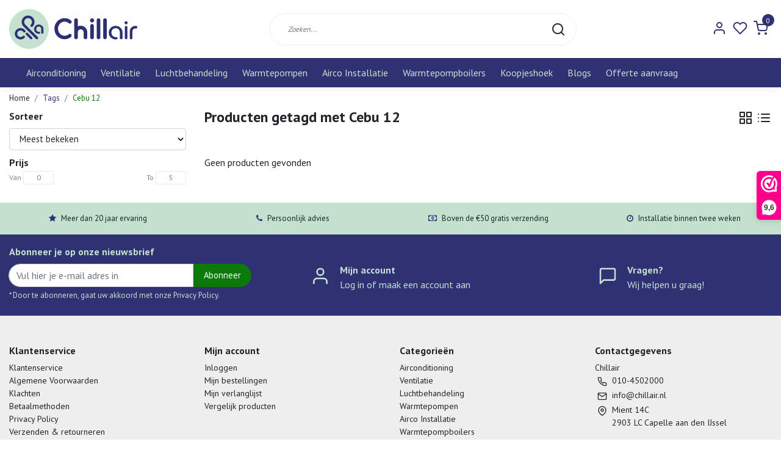

--- FILE ---
content_type: text/html;charset=utf-8
request_url: https://www.chillair.nl/tags/cebu-12/
body_size: 17634
content:
<!DOCTYPE html>
<html lang="nl">
<head>
  <script data-cookieconsent="ignore">    
    window.dataLayer = window.dataLayer || [];    
    function gtag() {        
      dataLayer.push(arguments);    
    }    
    gtag("consent", "default", {       
      ad_personalization: "denied",        
      ad_storage: "denied",        
      ad_user_data: "denied",        
      analytics_storage: "denied",        
      functionality_storage: "denied",        
      personalization_storage: "denied",        
      security_storage: "granted",        
      wait_for_update: 500,    });    
    gtag("set", "ads_data_redaction", true);    
    gtag("set", "url_passthrough", false);
  </script>
  <!--
    Dynamic Theme
    Theme by InStijl Media
    https://www.instijlmedia.nl
    
    If you are interested in our special offers or some customizaton, please contact us at support@instijlmedia.nl.
    -->
  <title>Cebu 12</title>
  <meta name="description" content="Airconditioning ✔ Warmtepompboilers ✔ Luchtreinigers ✔" />
  <meta name="keywords" content="Cebu, 12, Airconditioning, warmtepompboilers airco, luchtreinigers, luchtbevochtigers, airco installatie, mobiele airco" />
  <meta http-equiv="X-UA-Compatible" content="IE=Edge">
  <meta name="viewport" content="width=device-width">
  <meta name="apple-mobile-web-app-capable" content="yes">
  <meta name="apple-mobile-web-app-status-bar-style" content="black">
  <meta name="facebook-domain-verification" content="uvl2nysvny8l4ejgx30te9ygtdf6s4" />
  <link rel="shortcut icon" href="https://cdn.webshopapp.com/shops/316563/themes/177710/v/656019/assets/favicon.ico?20210901123921" type="image/x-icon" />
  <meta property="og:title" content="Cebu 12">
  <meta property="og:type" content="website">
  <meta name="google-site-verification" content="nYffuWPUuqudpyM-7e8cdpq1YVueUBoSQgm9cGXI0u">
  <meta property="og:description" content="Airconditioning ✔ Warmtepompboilers ✔ Luchtreinigers ✔">
  <meta property="og:site_name" content="Chillair ">
  <meta property="og:url" content="https://www.chillair.nl/">
    <meta property="og:image" content="https://cdn.webshopapp.com/shops/316563/themes/177710/v/656020/assets/img-logo.png?20210901123921">
  <meta property="og:image:width" content="200px" />
  <meta property="og:image:height" content="200px" />
  	<link rel="preconnect" href="//ajax.googleapis.com">
	<link rel="preconnect" href="//cdn.webshopapp.com/">
	<link rel="preconnect" href="//cdn.webshopapp.com/">	
	<link rel="preconnect" href="//fonts.googleapis.com">
	<link rel="preconnect" href="//fonts.gstatic.com" crossorigin>
  <link rel="dns-prefetch" href="//ajax.googleapis.com">
	<link rel="dns-prefetch" href="//cdn.webshopapp.com/">
	<link rel="dns-prefetch" href="//cdn.webshopapp.com/">	
	<link rel="dns-prefetch" href="//fonts.googleapis.com">
	<link rel="dns-prefetch" href="//fonts.gstatic.com" crossorigin>
  <!-- Theme fonts -->
  <link href="//fonts.googleapis.com/css?family=PT%20Sans:400,300,600,700" rel="preload" as="style">
    <link href="//fonts.googleapis.com/css?family=PT%20Sans:400,300,600,700" rel="stylesheet">
	<!-- Theme CSS -->
  <link rel="stylesheet" href="https://cdn.webshopapp.com/shops/316563/themes/177710/assets/css-bootstrap.css?20260107140329" />
  <link rel="stylesheet" href="https://cdn.webshopapp.com/shops/316563/themes/177710/assets/css-owl-carousel.css?20260107140329" />
  <link rel="stylesheet" href="https://cdn.webshopapp.com/shops/316563/themes/177710/assets/style.css?20260107140329" />
  <link rel="stylesheet" href="https://cdn.webshopapp.com/shops/316563/themes/177710/assets/settings.css?20260107140329" />
  <script src="https://cdn.webshopapp.com/shops/316563/themes/177710/assets/js-jquery.js?20260107140329"></script>
  <!-- Google Tag Manager -->
    <!-- Google Tag Manager -->
<script data-cookieconsent="ignore">(function(w,d,s,l,i){w[l]=w[l]||[];w[l].push({'gtm.start':
new Date().getTime(),event:'gtm.js'});var f=d.getElementsByTagName(s)[0],
j=d.createElement(s),dl=l!='dataLayer'?'&l='+l:'';j.async=true;j.src=
'https://www.googletagmanager.com/gtm.js?id='+i+dl;f.parentNode.insertBefore(j,f);
})(window,document,'script','dataLayer','GTM-M7C2K33');</script>
<!-- End Google Tag Manager -->  <script id="Cookiebot" src=https://consent.cookiebot.com/uc.js data-cbid="68902499-4d46-49b6-83f4-65d65e934f59" data-blockingmode="auto" type="text/javascript"></script>
  <meta charset="utf-8"/>
<!-- [START] 'blocks/head.rain' -->
<!--

  (c) 2008-2026 Lightspeed Netherlands B.V.
  http://www.lightspeedhq.com
  Generated: 25-01-2026 @ 03:49:11

-->
<link rel="canonical" href="https://www.chillair.nl/tags/cebu-12/"/>
<link rel="alternate" href="https://www.chillair.nl/index.rss" type="application/rss+xml" title="Nieuwe producten"/>
<meta name="robots" content="noodp,noydir"/>
<meta name="google-site-verification" content="google-site-verification=nYffuWPUuqudpyM-7e8cdpq1YVueUBoSQgm9cGXI0uk"/>
<meta property="og:url" content="https://www.chillair.nl/tags/cebu-12/?source=facebook"/>
<meta property="og:site_name" content="Chillair "/>
<meta property="og:title" content="Cebu 12"/>
<meta property="og:description" content="Airconditioning ✔ Warmtepompboilers ✔ Luchtreinigers ✔"/>
<script>
<!-- Google tag (gtag.js) -->
<script async src="https://www.googletagmanager.com/gtag/js?id=AW-347156038"></script>
<script>
    window.dataLayer = window.dataLayer || [];
    function gtag(){dataLayer.push(arguments);}
    gtag('js', new Date());

    gtag('config', 'AW-347156038');
</script>

</script>
<!--[if lt IE 9]>
<script src="https://cdn.webshopapp.com/assets/html5shiv.js?2025-02-20"></script>
<![endif]-->
<!-- [END] 'blocks/head.rain' -->
</head>
  
<body class="body osx webkit">
    <noscript><iframe src="https://www.googletagmanager.com/ns.html?id=GTM-M7C2K33" height="0" width="0" style="display:none;visibility:hidden" data-ism="c"></iframe></noscript>
    <div id="wrapper" class="wrapper">
    <!-- Template -->
        
<header id="header" class="header-white nav-theme sticky-top">
    <div class="header-inner bg-header text-header">
    <div class="container-ism">
      <div class="row">
                <div class="col-6 col-lg-4 pr-0 order-xl-1">
          <div class="logo d-flex  justify-content-start align-items-center h-100">
            <a href="" title="" onclick="mobileNav($(this));return false;" id="resNavOpener" class="link link-menu text-center text-header mr-2 d-xl-none d-block" data-target="#overlayNavigation">
              <div class="menu-icon">
              <span class="fa fa-bars" data-feather="menu" aria-hidden="true"></span>
              </div>
            </a>
            <a href="https://www.chillair.nl/" title="Chillair.nl | 20 jaar ervaring | Voor al je klimaatproducten">
              <img src="https://cdn.webshopapp.com/shops/316563/themes/177710/v/656020/assets/img-logo.png?20210901123921" alt="Chillair.nl | 20 jaar ervaring | Voor al je klimaatproducten" class="img-logo img-fluid">
            </a>
          </div>
        </div>
        <div class="col-1 col-lg-5 w-100 d-lg-block d-none justify-content-center align-self-center order-xl-2">
                    <div id="search">
            <form role="search" action="https://www.chillair.nl/search/" method="get" id="formSearch" class="d-md-block d-none position-relative"  data-search-type="desktop">
               <div class="search-theme white input-group-append btn-rounded align-items-center">
                  <input type="search" class="form-control border-squared-right border-0 py-3 h-auto focus-0" autocomplete="off" placeholder="Zoeken..." value="" name="q" id="search-input" data-device="desktop">
                  <a href="" class="btn btn-theme border-squared-left mb-0 p-0 px-3" type="submit" title="Zoeken" onclick="$('#formSearch').submit();">
                    <i class="fa fa-search" data-feather="search"></i>
                  </a>
               </div>
              <div class="autocomplete hide">
                                  <div class="search-title-box text-body all text-center py-2 px-3">
                    <span>Alle categorieën <i><em>(0)</em></i></span>
                 </div>
                <div class="products products-livesearch row px-3 mb-3 clearfix"></div>
                <div class="notfound hide p-3">Geen producten gevonden...</div>
                <div class="more px-3 mb-3 clear">
                  <a class="btn btn-secondary btn-sm result-btn livesearch" href="https://www.chillair.nl/search/">
                    <span>Bekijk alle resultaten</span>
                  </a>
                </div>
              </div>
            </form>
          </div>
                            </div>
        <div class="col-6 col-lg-3 order-3">
          <div class="d-inline-block h-100 float-right">
                        <div class="hallmark align-text-bottom d-md-inline-block d-none">
              <a href="https://www.compair-airco.nl" title="" target="_blank" class="btn-hallmark mr-2">
                <img src="https://cdn.webshopapp.com/shops/316563/themes/177710/assets/hallmark.png?20260107140329" alt="" class="img-fluid" />
              </a>
            </div>
                        <div class="header-search d-lg-none d-inline-block h-100">
              <button class="btn-search btn-nav border-0 p-0 m-0 h-100 bg-header text-header focus-0" onclick="mobileNav($(this));return false;" data-target="#overlaySearch">
                <i class="fa fa-lg fa-search" aria-hidden="true" data-feather="search"></i>
              </button>
            </div>
                        <div class="header-user header-languages d-none h-100">
              <div class="dropdown">
                <button class="btn-user btn-nav border-0 p-0 m-0 h-100 text-header focus-0" onclick="mobileNav($(this));return false;" data-target="#overlayUser">
                        							                  	<span class="flag flag-nl"></span>
                  	      						                </button>
            	</div>
            </div>
                        <div class="header-user d-inline-block h-100">
              <button class="btn-user btn-nav border-0 p-0 m-0 h-100 text-header focus-0" onclick="mobileNav($(this));return false;" data-target="#overlayUser">
                <i class="fa fa-lg fa-user-o" aria-hidden="true" data-feather="user"></i>
              </button>
            </div>
                        <div class="header-heart d-inline-block h-100">
              <a href="https://www.chillair.nl/account/wishlist/" class="btn-heart btn-nav border-0 p-0 m-0 h-100 text-header focus-0">
                <i class="fa fa-lg fa-heart-o" aria-hidden="true" data-feather="heart"></i>
              </a>
            </div>
                        <div class="header-cart d-inline-block h-100">
              <button class="btn-user btn-nav border-0 p-0 m-0 h-100 text-header focus-0 position-relative" onclick="mobileNav($(this));return false;" data-target="#overlayCart">
                <i class="fa fa-lg fa-shopping-cart" aria-hidden="true" data-feather="shopping-cart"></i>
                <span class="cart-count">0</span>
              </button>
            </div>
          </div>
        </div>

      </div>
    </div>
  </div>
            <nav id="megamenu" class="navbar navbar-expand-lg bg-navbar text-navbar py-0 d-xl-block d-none">
  <div class="container-ism">
    <div class="ism-mainnav">
      <ul class="nav mr-auto">
                                  <li class="nav-item item  categories">
            <a href="https://www.chillair.nl/airconditioning/" class="nav-link">Airconditioning</a>
                                    <div class="subnav ism-megamenu">
                            	                            <div class="container-ism d-flex position-relative">                                  <ul class="subnav-col list-unstyled m-0">
                                          <li class="subitem">
                        <a href="https://www.chillair.nl/airconditioning/wandmodel-airco/" title="Wandmodel airco">Wandmodel airco</a>
                                                <ul class="subsubnav list-unstyled p-0 m-0">
                                                     <li class="subsubitem active">
                    <a href="https://www.chillair.nl/airconditioning/wandmodel-airco/airconditioning-zomerdeals/" title="AIRCONDITIONING ZOMERDEALS">AIRCONDITIONING ZOMERDEALS</a></li>
                                                     <li class="subsubitem">
                    <a href="https://www.chillair.nl/airconditioning/wandmodel-airco/een-buitendeel-een-binnendeel/" title="Één buitendeel één binnendeel">Één buitendeel één binnendeel</a></li>
                                                     <li class="subsubitem">
                    <a href="https://www.chillair.nl/airconditioning/wandmodel-airco/een-buitendeel-meerdere-binnendelen/" title="Één buitendeel meerdere binnendelen">Één buitendeel meerdere binnendelen</a></li>
                                                     <li class="subsubitem">
                    <a href="https://www.chillair.nl/airconditioning/wandmodel-airco/losse-binnendelen/" title="Losse binnendelen">Losse binnendelen</a></li>
                                                     <li class="subsubitem">
                    <a href="https://www.chillair.nl/airconditioning/wandmodel-airco/airco-installatiepakket/" title="Airco installatiepakket">Airco installatiepakket</a></li>
                                                     <li class="subsubitem">
                    <a href="https://www.chillair.nl/airconditioning/wandmodel-airco/caravan-airco/" title="Caravan Airco">Caravan Airco</a></li>
                                                                              <li class="subsubitem">
                            <a href="https://www.chillair.nl/airconditioning/wandmodel-airco/" title="Wandmodel airco" class="btn-link">Bekijk alles</a>
                          </li>
                                                  </ul>
                                              </li>
                                          <li class="subitem">
                        <a href="https://www.chillair.nl/airconditioning/cassette-airco/" title="Cassette Airco">Cassette Airco</a>
                                                <ul class="subsubnav list-unstyled p-0 m-0">
                                                     <li class="subsubitem active">
                    <a href="https://www.chillair.nl/airconditioning/cassette-airco/mitsubishi-heavy-industries/" title="Mitsubishi Heavy Industries">Mitsubishi Heavy Industries</a></li>
                                                     <li class="subsubitem">
                    <a href="https://www.chillair.nl/airconditioning/cassette-airco/lg/" title="LG ">LG </a></li>
                                                     <li class="subsubitem">
                    <a href="https://www.chillair.nl/airconditioning/cassette-airco/sinclair/" title="Sinclair">Sinclair</a></li>
                                                                            </ul>
                                              </li>
                                      </ul>
                                  <ul class="subnav-col list-unstyled m-0">
                                          <li class="subitem">
                        <a href="https://www.chillair.nl/airconditioning/satelliet-airco/" title="Satelliet Airco">Satelliet Airco</a>
                                                <ul class="subsubnav list-unstyled p-0 m-0">
                                                     <li class="subsubitem active">
                    <a href="https://www.chillair.nl/airconditioning/satelliet-airco/mitsubishi-heavy-industries/" title="Mitsubishi Heavy Industries">Mitsubishi Heavy Industries</a></li>
                                                     <li class="subsubitem">
                    <a href="https://www.chillair.nl/airconditioning/satelliet-airco/sinclair/" title="Sinclair">Sinclair</a></li>
                                                                            </ul>
                                              </li>
                                          <li class="subitem">
                        <a href="https://www.chillair.nl/airconditioning/vloermodel-airco/" title="Vloermodel Airco">Vloermodel Airco</a>
                                                <ul class="subsubnav list-unstyled p-0 m-0">
                                                     <li class="subsubitem active">
                    <a href="https://www.chillair.nl/airconditioning/vloermodel-airco/mitsubishi-heavy-industries/" title="Mitsubishi Heavy Industries">Mitsubishi Heavy Industries</a></li>
                                                     <li class="subsubitem">
                    <a href="https://www.chillair.nl/airconditioning/vloermodel-airco/daikin/" title="Daikin">Daikin</a></li>
                                                     <li class="subsubitem">
                    <a href="https://www.chillair.nl/airconditioning/vloermodel-airco/carrier/" title="Carrier">Carrier</a></li>
                                                     <li class="subsubitem">
                    <a href="https://www.chillair.nl/airconditioning/vloermodel-airco/sinclair/" title="Sinclair">Sinclair</a></li>
                                                                            </ul>
                                              </li>
                                      </ul>
                                  <ul class="subnav-col list-unstyled m-0">
                                          <li class="subitem">
                        <a href="https://www.chillair.nl/airconditioning/losse-buitendelen/" title="Losse buitendelen">Losse buitendelen</a>
                                                <ul class="subsubnav list-unstyled p-0 m-0">
                                                     <li class="subsubitem active">
                    <a href="https://www.chillair.nl/airconditioning/losse-buitendelen/single-split-buitendelen/" title="Single-Split buitendelen">Single-Split buitendelen</a></li>
                                                     <li class="subsubitem">
                    <a href="https://www.chillair.nl/airconditioning/losse-buitendelen/multi-split-buitendelen/" title="Multi-split buitendelen">Multi-split buitendelen</a></li>
                                                                            </ul>
                                              </li>
                                          <li class="subitem">
                        <a href="https://www.chillair.nl/airconditioning/airco-installatiepakketten/" title="Airco installatiepakketten">Airco installatiepakketten</a>
                                                <ul class="subsubnav list-unstyled p-0 m-0">
                                                     <li class="subsubitem active">
                    <a href="https://www.chillair.nl/airconditioning/airco-installatiepakketten/1-4-x-3-8-installatiepakket/" title="1/4 x 3/8 Installatiepakket">1/4 x 3/8 Installatiepakket</a></li>
                                                     <li class="subsubitem">
                    <a href="https://www.chillair.nl/airconditioning/airco-installatiepakketten/1-4-x-1-2-installatiepakket/" title="1/4 x 1/2 Installatiepakket">1/4 x 1/2 Installatiepakket</a></li>
                                                                            </ul>
                                              </li>
                                      </ul>
                                  <ul class="subnav-col list-unstyled m-0">
                                          <li class="subitem">
                        <a href="https://www.chillair.nl/airconditioning/toebehoren/" title="Toebehoren">Toebehoren</a>
                                                <ul class="subsubnav list-unstyled p-0 m-0">
                                                     <li class="subsubitem active">
                    <a href="https://www.chillair.nl/airconditioning/toebehoren/koelleiding-en-koppelingen/" title="Koelleiding en Koppelingen">Koelleiding en Koppelingen</a></li>
                                                     <li class="subsubitem">
                    <a href="https://www.chillair.nl/airconditioning/toebehoren/leidinggoot-koppelstukken-buiten/" title="Leidinggoot &amp; Koppelstukken buiten">Leidinggoot &amp; Koppelstukken buiten</a></li>
                                                     <li class="subsubitem">
                    <a href="https://www.chillair.nl/airconditioning/toebehoren/leidinggoot-koppelstukken-binnen/" title="Leidinggoot &amp; Koppelstukken binnen">Leidinggoot &amp; Koppelstukken binnen</a></li>
                                                     <li class="subsubitem">
                    <a href="https://www.chillair.nl/airconditioning/toebehoren/wifi-modules/" title="WiFi Modules ">WiFi Modules </a></li>
                                                     <li class="subsubitem">
                    <a href="https://www.chillair.nl/airconditioning/toebehoren/condenspomp/" title="Condenspomp">Condenspomp</a></li>
                                                     <li class="subsubitem">
                    <a href="https://www.chillair.nl/airconditioning/toebehoren/filters/" title="Filters">Filters</a></li>
                                                                              <li class="subsubitem">
                            <a href="https://www.chillair.nl/airconditioning/toebehoren/" title="Toebehoren" class="btn-link">Bekijk alles</a>
                          </li>
                                                  </ul>
                                              </li>
                                          <li class="subitem">
                        <a href="https://www.chillair.nl/airconditioning/airco-omkastingen/" title="Airco omkastingen ">Airco omkastingen </a>
                                                <ul class="subsubnav list-unstyled p-0 m-0">
                                                     <li class="subsubitem active">
                    <a href="https://www.chillair.nl/airconditioning/airco-omkastingen/aluminium-omkastingen/" title="Aluminium omkastingen">Aluminium omkastingen</a></li>
                                                     <li class="subsubitem">
                    <a href="https://www.chillair.nl/airconditioning/airco-omkastingen/aluminium-bodem/" title="Aluminium bodem">Aluminium bodem</a></li>
                                                     <li class="subsubitem">
                    <a href="https://www.chillair.nl/airconditioning/airco-omkastingen/aluminium-achterplaat/" title="Aluminium achterplaat">Aluminium achterplaat</a></li>
                                                                            </ul>
                                              </li>
                                      </ul>
                                  <ul class="subnav-col list-unstyled m-0">
                                          <li class="subitem">
                        <a href="https://www.chillair.nl/airconditioning/monoblock-airco/" title="Monoblock Airco ">Monoblock Airco </a>
                                                <ul class="subsubnav list-unstyled p-0 m-0">
                                                     <li class="subsubitem active">
                    <a href="https://www.chillair.nl/airconditioning/monoblock-airco/unico-monoblock/" title="Unico Monoblock">Unico Monoblock</a></li>
                                                     <li class="subsubitem">
                    <a href="https://www.chillair.nl/airconditioning/monoblock-airco/sinclair-monoblock/" title="Sinclair Monoblock">Sinclair Monoblock</a></li>
                                                                            </ul>
                                              </li>
                                          <li class="subitem">
                        <a href="https://www.chillair.nl/airconditioning/mobiele-airco/" title="Mobiele Airco">Mobiele Airco</a>
                                                <ul class="subsubnav list-unstyled p-0 m-0">
                                                     <li class="subsubitem active">
                    <a href="https://www.chillair.nl/airconditioning/mobiele-airco/carrier/" title="Carrier ">Carrier </a></li>
                                                     <li class="subsubitem">
                    <a href="https://www.chillair.nl/airconditioning/mobiele-airco/aspen/" title="Aspen">Aspen</a></li>
                                                     <li class="subsubitem">
                    <a href="https://www.chillair.nl/airconditioning/mobiele-airco/thermocomfort/" title="Thermocomfort">Thermocomfort</a></li>
                                                     <li class="subsubitem">
                    <a href="https://www.chillair.nl/airconditioning/mobiele-airco/comfort-line/" title="Comfort Line">Comfort Line</a></li>
                                                     <li class="subsubitem">
                    <a href="https://www.chillair.nl/airconditioning/mobiele-airco/eurom/" title="Eurom">Eurom</a></li>
                                                     <li class="subsubitem">
                    <a href="https://www.chillair.nl/airconditioning/mobiele-airco/sinclair/" title="Sinclair">Sinclair</a></li>
                                                                              <li class="subsubitem">
                            <a href="https://www.chillair.nl/airconditioning/mobiele-airco/" title="Mobiele Airco" class="btn-link">Bekijk alles</a>
                          </li>
                                                  </ul>
                                              </li>
                                      </ul>
                              	                <div class="menu-close">
                  <a href=" " title="" onclick="closeMenu();return false;">
                  	<i class="fa fa-close close" data-feather="x"></i>
                  </a>
                </div>
              	            	</div>            </div>
                    	</li>
                          <li class="nav-item item  categories">
            <a href="https://www.chillair.nl/ventilatie/" class="nav-link">Ventilatie</a>
                                    <div class="subnav ism-megamenu">
                            	                            <div class="container-ism d-flex position-relative">                                  <ul class="subnav-col list-unstyled m-0">
                                          <li class="subitem">
                        <a href="https://www.chillair.nl/ventilatie/mechanische-ventilatie/" title="Mechanische Ventilatie ">Mechanische Ventilatie </a>
                                                <ul class="subsubnav list-unstyled p-0 m-0">
                                                     <li class="subsubitem active">
                    <a href="https://www.chillair.nl/ventilatie/mechanische-ventilatie/zehnder-stork/" title="Zehnder Stork ">Zehnder Stork </a></li>
                                                     <li class="subsubitem">
                    <a href="https://www.chillair.nl/ventilatie/mechanische-ventilatie/orcon/" title="Orcon">Orcon</a></li>
                                                                            </ul>
                                              </li>
                                      </ul>
                                  <ul class="subnav-col list-unstyled m-0">
                                          <li class="subitem">
                        <a href="https://www.chillair.nl/ventilatie/decentrale-wtw/" title="Decentrale WTW">Decentrale WTW</a>
                                                <ul class="subsubnav list-unstyled p-0 m-0">
                                                     <li class="subsubitem active">
                    <a href="https://www.chillair.nl/ventilatie/decentrale-wtw/mitsubishi-electric/" title="Mitsubishi Electric">Mitsubishi Electric</a></li>
                                                     <li class="subsubitem">
                    <a href="https://www.chillair.nl/ventilatie/decentrale-wtw/aldes/" title="Aldes">Aldes</a></li>
                                                                            </ul>
                                              </li>
                                      </ul>
                                  <ul class="subnav-col list-unstyled m-0">
                                          <li class="subitem">
                        <a href="https://www.chillair.nl/ventilatie/badkamer-ventilator/" title="Badkamer Ventilator ">Badkamer Ventilator </a>
                                                <ul class="subsubnav list-unstyled p-0 m-0">
                                                     <li class="subsubitem active">
                    <a href="https://www.chillair.nl/ventilatie/badkamer-ventilator/design/" title="Design">Design</a></li>
                                                                            </ul>
                                              </li>
                                      </ul>
                                  <ul class="subnav-col list-unstyled m-0">
                                          <li class="subitem">
                        <a href="https://www.chillair.nl/ventilatie/ventilator/" title="Ventilator">Ventilator</a>
                                                <ul class="subsubnav list-unstyled p-0 m-0">
                                                     <li class="subsubitem active">
                    <a href="https://www.chillair.nl/ventilatie/ventilator/clean-air-optima/" title="Clean Air Optima">Clean Air Optima</a></li>
                                                                            </ul>
                                              </li>
                                      </ul>
                              	                <div class="menu-close">
                  <a href=" " title="" onclick="closeMenu();return false;">
                  	<i class="fa fa-close close" data-feather="x"></i>
                  </a>
                </div>
              	            	</div>            </div>
                    	</li>
                          <li class="nav-item item  categories">
            <a href="https://www.chillair.nl/luchtbehandeling/" class="nav-link">Luchtbehandeling</a>
                                    <div class="subnav ism-megamenu">
                            	                            <div class="container-ism d-flex position-relative">                                  <ul class="subnav-col list-unstyled m-0">
                                          <li class="subitem">
                        <a href="https://www.chillair.nl/luchtbehandeling/luchtreinigers/" title="Luchtreinigers">Luchtreinigers</a>
                                                <ul class="subsubnav list-unstyled p-0 m-0">
                                                     <li class="subsubitem active">
                    <a href="https://www.chillair.nl/luchtbehandeling/luchtreinigers/carrier/" title="Carrier">Carrier</a></li>
                                                     <li class="subsubitem">
                    <a href="https://www.chillair.nl/luchtbehandeling/luchtreinigers/daikin/" title="Daikin">Daikin</a></li>
                                                     <li class="subsubitem">
                    <a href="https://www.chillair.nl/luchtbehandeling/luchtreinigers/boneco/" title="Boneco ">Boneco </a></li>
                                                     <li class="subsubitem">
                    <a href="https://www.chillair.nl/luchtbehandeling/luchtreinigers/clean-air-optima/" title="Clean Air Optima">Clean Air Optima</a></li>
                                                     <li class="subsubitem">
                    <a href="https://www.chillair.nl/luchtbehandeling/luchtreinigers/mitsubishi-electric/" title="Mitsubishi Electric">Mitsubishi Electric</a></li>
                                                     <li class="subsubitem">
                    <a href="https://www.chillair.nl/luchtbehandeling/luchtreinigers/sharp/" title="Sharp">Sharp</a></li>
                                                                              <li class="subsubitem">
                            <a href="https://www.chillair.nl/luchtbehandeling/luchtreinigers/" title="Luchtreinigers" class="btn-link">Bekijk alles</a>
                          </li>
                                                  </ul>
                                              </li>
                                      </ul>
                                  <ul class="subnav-col list-unstyled m-0">
                                          <li class="subitem">
                        <a href="https://www.chillair.nl/luchtbehandeling/verwarming/" title="Verwarming">Verwarming</a>
                                                <ul class="subsubnav list-unstyled p-0 m-0">
                                                     <li class="subsubitem active">
                    <a href="https://www.chillair.nl/luchtbehandeling/verwarming/elektrische-kachels/" title="Elektrische kachels">Elektrische kachels</a></li>
                                                     <li class="subsubitem">
                    <a href="https://www.chillair.nl/luchtbehandeling/verwarming/infrarood-panelen/" title="Infrarood Panelen">Infrarood Panelen</a></li>
                                                                            </ul>
                                              </li>
                                      </ul>
                                  <ul class="subnav-col list-unstyled m-0">
                                          <li class="subitem">
                        <a href="https://www.chillair.nl/luchtbehandeling/luchtbevochtigers/" title="Luchtbevochtigers ">Luchtbevochtigers </a>
                                                <ul class="subsubnav list-unstyled p-0 m-0">
                                                     <li class="subsubitem active">
                    <a href="https://www.chillair.nl/luchtbehandeling/luchtbevochtigers/boneco/" title="Boneco ">Boneco </a></li>
                                                     <li class="subsubitem">
                    <a href="https://www.chillair.nl/luchtbehandeling/luchtbevochtigers/deerma/" title="Deerma">Deerma</a></li>
                                                     <li class="subsubitem">
                    <a href="https://www.chillair.nl/luchtbehandeling/luchtbevochtigers/daikin/" title="Daikin">Daikin</a></li>
                                                     <li class="subsubitem">
                    <a href="https://www.chillair.nl/luchtbehandeling/luchtbevochtigers/clean-air-optima/" title="Clean Air Optima">Clean Air Optima</a></li>
                                                     <li class="subsubitem">
                    <a href="https://www.chillair.nl/luchtbehandeling/luchtbevochtigers/sharp/" title="Sharp">Sharp</a></li>
                                                                            </ul>
                                              </li>
                                      </ul>
                                  <ul class="subnav-col list-unstyled m-0">
                                          <li class="subitem">
                        <a href="https://www.chillair.nl/luchtbehandeling/luchtontvochtigers/" title="Luchtontvochtigers">Luchtontvochtigers</a>
                                                <ul class="subsubnav list-unstyled p-0 m-0">
                                                     <li class="subsubitem active">
                    <a href="https://www.chillair.nl/luchtbehandeling/luchtontvochtigers/carrier/" title="Carrier">Carrier</a></li>
                                                     <li class="subsubitem">
                    <a href="https://www.chillair.nl/luchtbehandeling/luchtontvochtigers/clean-air-optima/" title="Clean Air Optima">Clean Air Optima</a></li>
                                                     <li class="subsubitem">
                    <a href="https://www.chillair.nl/luchtbehandeling/luchtontvochtigers/sinclair/" title="Sinclair">Sinclair</a></li>
                                                                            </ul>
                                              </li>
                                      </ul>
                                  <ul class="subnav-col list-unstyled m-0">
                                          <li class="subitem">
                        <a href="https://www.chillair.nl/luchtbehandeling/toebehoren/" title="Toebehoren">Toebehoren</a>
                                                <ul class="subsubnav list-unstyled p-0 m-0">
                                                     <li class="subsubitem active">
                    <a href="https://www.chillair.nl/luchtbehandeling/toebehoren/filters/" title="Filters">Filters</a></li>
                                                     <li class="subsubitem">
                    <a href="https://www.chillair.nl/luchtbehandeling/toebehoren/uv-filters/" title="UV-filters">UV-filters</a></li>
                                                                            </ul>
                                              </li>
                                      </ul>
                              	                <div class="menu-close">
                  <a href=" " title="" onclick="closeMenu();return false;">
                  	<i class="fa fa-close close" data-feather="x"></i>
                  </a>
                </div>
              	            	</div>            </div>
                    	</li>
                          <li class="nav-item item  categories">
            <a href="https://www.chillair.nl/warmtepompen/" class="nav-link">Warmtepompen </a>
                                    <div class="subnav ism-dropdown">
                            	              	              	                                                              <ul class="subnav-col list-unstyled m-0">
                                          <li class="subitem">
                        <a href="https://www.chillair.nl/warmtepompen/boilervat-universeel/" title="Boilervat universeel">Boilervat universeel</a>
                                              </li>
                                      </ul>
                              	            	            </div>
                    	</li>
                          <li class="nav-item item  categories">
            <a href="https://www.chillair.nl/airco-installatie/" class="nav-link">Airco Installatie </a>
                                    <div class="subnav ism-dropdown">
                            	              	              	                                                              <ul class="subnav-col list-unstyled m-0">
                                          <li class="subitem">
                        <a href="https://www.chillair.nl/airco-installatie/volledige-installatie/" title="Volledige Installatie">Volledige Installatie</a>
                                              </li>
                                          <li class="subitem">
                        <a href="https://www.chillair.nl/airco-installatie/zelf-airco-installeren/" title="Zelf Airco Installeren">Zelf Airco Installeren</a>
                                              </li>
                                          <li class="subitem">
                        <a href="https://www.chillair.nl/airco-installatie/inbedrijfstelling/" title="Inbedrijfstelling">Inbedrijfstelling</a>
                                              </li>
                                      </ul>
                              	            	            </div>
                    	</li>
                          <li class="nav-item item  categories">
            <a href="https://www.chillair.nl/warmtepompboilers/" class="nav-link">Warmtepompboilers</a>
                                    <div class="subnav ism-dropdown">
                            	              	              	                                                              <ul class="subnav-col list-unstyled m-0">
                                          <li class="subitem">
                        <a href="https://www.chillair.nl/warmtepompboilers/boiler-seizoen/" title="BOILER SEIZOEN!">BOILER SEIZOEN!</a>
                                              </li>
                                          <li class="subitem">
                        <a href="https://www.chillair.nl/warmtepompboilers/warmtepompboiler-offerte-aanvraag/" title="Warmtepompboiler offerte aanvraag ">Warmtepompboiler offerte aanvraag </a>
                                              </li>
                                          <li class="subitem">
                        <a href="https://www.chillair.nl/warmtepompboilers/atlantic/" title="Atlantic">Atlantic</a>
                                              </li>
                                          <li class="subitem">
                        <a href="https://www.chillair.nl/warmtepompboilers/lg/" title="LG">LG</a>
                                              </li>
                                          <li class="subitem">
                        <a href="https://www.chillair.nl/warmtepompboilers/daikin/" title="Daikin">Daikin</a>
                                              </li>
                                          <li class="subitem">
                        <a href="https://www.chillair.nl/warmtepompboilers/lmnt/" title="LMNT">LMNT</a>
                                              </li>
                                          <li class="subitem">
                        <a href="https://www.chillair.nl/warmtepompboilers/inventum/" title="Inventum">Inventum</a>
                                              </li>
                                          <li class="subitem">
                        <a href="https://www.chillair.nl/warmtepompboilers/vaillant/" title="Vaillant">Vaillant</a>
                                              </li>
                                          <li class="subitem">
                        <a href="https://www.chillair.nl/warmtepompboilers/nibe/" title="Nibe">Nibe</a>
                                              </li>
                                          <li class="subitem">
                        <a href="https://www.chillair.nl/warmtepompboilers/accessoires/" title="Accessoires ">Accessoires </a>
                                              </li>
                                          <li class="subitem">
                        <a href="https://www.chillair.nl/warmtepompboilers/tosot/" title="Tosot">Tosot</a>
                                              </li>
                                      </ul>
                              	            	            </div>
                    	</li>
                          <li class="nav-item item  categories">
            <a href="https://www.chillair.nl/koopjeshoek/" class="nav-link">Koopjeshoek</a>
                    	</li>
                        <li class="nav-item item ">
          <a href="https://www.chillair.nl/blogs/chillair/" title="Blogs" class="nav-link">Blogs</a>
          <div class="subnav ism-dropdown">
                        <ul class="subnav-col list-unstyled m-0">
              <li class="subitem">
                <a href="https://www.chillair.nl/blogs/chillair/het-jaarverbruik-van-een-warmtepompboiler-bespaar/" title="Het Jaarverbruik van een Warmtepompboiler: Bespaar Energie en Krijg ISDE Subsidie">Het Jaarverbruik van een Warmtepompboiler: Bespaar Energie en Krijg ISDE Subsidie</a>
              </li>
            </ul>
                        <ul class="subnav-col list-unstyled m-0">
              <li class="subitem">
                <a href="https://www.chillair.nl/blogs/chillair/hoe-werkt-een-warmtepompboiler/" title="Hoe werkt een warmtepompboiler?">Hoe werkt een warmtepompboiler?</a>
              </li>
            </ul>
                        <ul class="subnav-col list-unstyled m-0">
              <li class="subitem">
                <a href="https://www.chillair.nl/blogs/chillair/hoe-gebruik-je-een-mobiele-airco/" title="Hoe gebruik je een mobiele airco?">Hoe gebruik je een mobiele airco?</a>
              </li>
            </ul>
                        <ul class="subnav-col list-unstyled m-0">
              <li class="subitem">
                <a href="https://www.chillair.nl/blogs/chillair/welke-soorten-airconditioning-zijn-er/" title="Welke soorten airconditioning zijn er?">Welke soorten airconditioning zijn er?</a>
              </li>
            </ul>
                        <ul class="subnav-col list-unstyled m-0">
              <li class="subitem">
                <a href="https://www.chillair.nl/blogs/chillair/hoe-werkt-airconditioning/" title="Hoe werkt airconditioning?">Hoe werkt airconditioning?</a>
              </li>
            </ul>
                        </div>
        </li>
                                <li class="nav-item item ">
          <a href="https://www.chillair.nl/airco-installatie/volledige-installatie/" title="Offerte aanvraag" class="nav-link">Offerte aanvraag</a>
        </li>
                      </ul>
    </div>
  </div>
</nav>      </header>    	<div class="ism-messages">
      	    	</div>
          		<section class="main main-pages">
    	<div class="container-ism">  <nav class="d-inline-block" aria-label="breadcrumb">
    <ol class="breadcrumb bg-transparent d-flex px-0 py-2 mb-0">
      <li class="breadcrumb-item small"><a href="https://www.chillair.nl/" title="Home" class="text-body">Home</a></li>
            <li class="breadcrumb-item small"><a href="https://www.chillair.nl/tags/" title="Tags" class="">Tags</a></li>
            <li class="breadcrumb-item small active"><a href="https://www.chillair.nl/tags/cebu-12/" title="Cebu 12" class="text-theme">Cebu 12</a></li>
          </ol>
  </nav>
</div>  	<div class="container-ism">
    <div class="row">
            <div class="col-xl-3 col-12 d-xl-block d-none">
        <div id="sidebar" class="filters">
  <div class="sidebar-inner">
        <div id="fsidebar" class="filters pb-4">
      <form action="https://www.chillair.nl/tags/cebu-12/" method="get" id="filter_form">
      <input type="hidden" name="mode" value="grid" id="filter_form_mode" />
      <input type="hidden" name="limit" value="20" id="filter_form_limit" />
      <input type="hidden" value="1" id="totalpages" />
        <!-- Custom Filters -->
               <div class="row">
          <div class="col bg-white">
            <div class="filters-title font-weight-bold">
              <strong>Sorteer</strong>
            </div>
            <select id="sortselect" name="sort" class="form-control my-2">
                            <option value="popular" selected="selected">Meest bekeken</option>
                            <option value="newest">Nieuwste producten</option>
                            <option value="lowest">Laagste prijs</option>
                            <option value="highest">Hoogste prijs</option>
                            <option value="asc">Naam oplopend</option>
                            <option value="desc">Naam aflopend</option>
                      		</select>
      		</div>
      	</div>
              <div class="row">
          <div class="col bg-white">
            <div class="prices widget">
              <div class="title-box font-weight-bold">
                  <strong>Prijs</strong>
              </div>
              <div class="filter-price">
                <div class="filter-price-slider">
                    <div id="collection-filter-price" class=""></div>
                </div>
                <div class="filter-range">
                    <div class="min">
                      <label for="min" class="hidden">Van</label>
                      <input type="text" id="min" name="min" value="0">
                    </div>
                    <div class="max">
                      <label for="max">To</label>
                      <input type="text" id="max" name="max" value="5" data-max="5" required>
                    </div>
                </div>
              </div>
       		 	</div>
          </div>
        </div>
      </form>
  	</div>
      </div>
</div>      </div>
            <div class="col-xl-9 col-12">
        <div id="cheading">
          <div class="row align-items-center">
            <div class="col-10">
          		<h1 class="h4 headings-font mb-lg-3">Producten getagd met Cebu 12</h1>
            </div>
            <div class="col-2 text-right">
            	<div class="mode mb-lg-3">
                <a href="https://www.chillair.nl/tags/cebu-12/" title="Foto-tabel" class="btn btn-theme p-0 d-none d-md-inline-block d-lg-inline-block d-xl-inline-block"><i class="fa fa-th-large" data-feather="grid" aria-hidden="true"></i></a>
                <a href="https://www.chillair.nl/tags/cebu-12/?mode=list" title="Lijst" class="btn btn-theme p-0 d-none d-md-inline-block d-lg-inline-block d-xl-inline-block"><i class="fa fa-list" data-feather="list" aria-hidden="true"></i></a>
              </div>
            </div>
          </div>
                                 <div class="categories mb-3">
                          </div>
                  	</div>
          <form action="https://www.chillair.nl/tags/cebu-12/" method="get" id="sortForm" class=" mb-3">
            <div class="d-lg-flex align-items-center justify-content-between mb-lg-3">
                            <div class="widget widget-filters d-inline-block d-xl-none d-inline-block">
                <button type="button" class="btn btn-outline-theme btn-block align-middle border btn-rounded d-flex align-items-center" onclick="mobileNav($(this));return false;"  data-target="#overlayFilter">
                  <span class="mr-2">Filters</span>
                  <i class="fa fa-lg fa-sliders"></i>
                </button>
              </div>
                            <div class="show-filters ml-2 d-flex align-items-center justify-content-end w-100">
                              </div>
            </div>
            </form>
                        <div class="filters d-lg-flex justify-content-between">
              <div id="collectionFilters">
    </div>        			        		</div>
                      <div class="clearfix"></div>
                	<form action="https://www.chillair.nl/tags/cebu-12/" method="get" id="modeForm">
                    </form>
                <div class="clearfix"></div>
        
      <div id="products" class="products-feed">
                <div class="not-found pb-5">Geen producten gevonden</div>
                      </div>

      
              </div>
    </div>
  </div><!-- container -->  </section>          <div class="theme-usp text-xl-left text-center down text-xl-center d-none d-sm-block footer">
    <div class="container-ism">
        <div class="row">
                      <div class="col-xl col-md-6 mb-md-0 mb-3">
              <div class="usp-item d-inline-block align-items-center"><i class="fa fa-star mr-2 co-theme"></i><span>Meer dan 20 jaar ervaring</span></div>
            </div>
                      <div class="col-xl col-md-6 mb-md-0 mb-3">
              <div class="usp-item d-inline-block align-items-center"><i class="fa fa-phone mr-2 co-theme"></i><span>Persoonlijk advies</span></div>
            </div>
                      <div class="col-xl col-md-6 mb-md-0 mb-3">
              <div class="usp-item d-inline-block align-items-center"><i class="fa fa-money mr-2 co-theme"></i><span>Boven de €50 gratis verzending</span></div>
            </div>
                      <div class="col-xl col-md-6 mb-md-0 mb-3">
              <div class="usp-item d-inline-block align-items-center"><i class="fa fa-clock-o mr-2 co-theme"></i><span>Installatie binnen twee weken</span></div>
            </div>
                  </div>
    </div>
</div>
<div id="theme-contact" class="bg-contact text-contact">
    <div class="container-ism pt-3 pb-2">
        <div class="row">
          <div class="col-12 col-md-12 col-lg-4">
            <form id="formNewsletter" action="https://www.chillair.nl/account/newsletter/" method="post">
              <div class="form-group">
                <label for="formNewsletterEmail"><strong>Abonneer je op onze nieuwsbrief</strong></label>
                <input type="hidden" name="key" value="8c91755281fafc43433a994e99b8d88a">
                <div class="input-group-append">
                  <input type="email" name="email" id="formNewsletterEmail" class="form-control btn-rounded border-squared-right h-auto" aria-describedby="emailHelp" placeholder="Vul hier je e-mail adres in">
                  <button type="submit" onclick="$('#formNewsletter').submit(); return false;" title="Subscribe" class="btn btn-theme btn-filled btn-rounded product-tag border-squared-left mb-0 p-0 px-3">Abonneer</button>
              	</div>
                <small id="emailHelp" class="form-text">* Door te abonneren, gaat uw akkoord met onze Privacy Policy.</small>
              </div>
            </form>
          </div>
          <div class="col-12 col-md-6 col-lg-4 col-xl pr0 pl0 d-flex justify-content-start justify-content-lg-center">
            <div class="d-flex align-items-center">
              <div class="contact-icon mr-3">
                <svg class="fa fa-user fa-lg" data-feather="user" width="32" height="32"></svg>
              </div>
              <div class="account-content">
                <a href="https://www.chillair.nl/account/" title="Mijn account" class="text-contact">                <div class="title-box font-weight-bold">
                  <strong>Mijn account</strong>
                </div>
                <div class="content-box">
                  Log in of maak een account aan
                </div>
                </a>            	</div>
            </div>
          </div>
          <div class="col-12 col-md-6 col-lg-3 col-xl pr0 pl0 d-flex justify-content-start justify-content-lg-center">
           	<div class="d-flex align-items-center">
              <div class="contact-icon mr-3">
                <svg class="fa fa-comment-o fa-lg" data-feather="message-square" width="32" height="32"></svg>
              </div>
              <div class="contact-content">
                <a href="https://www.chillair.nl/service/" title="Vragen?" class="text-contact">                  <div class="contact-content-title font-weight-bold">
                    <strong>Vragen?</strong>
                  </div>
                  <div class="contact-content-subtitle">
                    Wij helpen u graag!
                  </div>
                </a>            	</div>
            </div>
          </div>
        </div>
    </div>
</div>    <footer id="footer">
  <div class="container-ism pt-md-5 pt-3">
    <div class="row">
            <div class="col-12 col-md-6 col-lg-3">
        <div class="title-box h5 text-footer mb-2">
                    <strong>Klantenservice</strong>
                            </div>     
        <div id="servicelinks" class="content-box show">
          <ul class="list-unstyled text-small">
                        <li><a class="text-footer" href="https://www.chillair.nl/service/" title="Klantenservice">Klantenservice</a></li>
                        <li><a class="text-footer" href="https://www.chillair.nl/service/general-terms-conditions/" title="Algemene Voorwaarden">Algemene Voorwaarden</a></li>
                        <li><a class="text-footer" href="https://www.chillair.nl/service/klachten/" title="Klachten ">Klachten </a></li>
                        <li><a class="text-footer" href="https://www.chillair.nl/service/payment-methods/" title="Betaalmethoden">Betaalmethoden</a></li>
                        <li><a class="text-footer" href="https://www.chillair.nl/service/privacy-policy/" title="Privacy Policy">Privacy Policy</a></li>
                        <li><a class="text-footer" href="https://www.chillair.nl/service/shipping-returns/" title="Verzenden &amp; retourneren">Verzenden &amp; retourneren</a></li>
                      </ul>
      	</div>
      </div>
       <div class="col-12 col-md-6 col-lg-3">
				<div class="title-box h5 text-footer mb-2">
                     <strong>Mijn account</strong>
                            </div>       
        <div id="myacc" class="content-box show">
          <ul class="list-unstyled text-small">
                        <li><a class="text-footer" href="https://www.chillair.nl/account/login/" title="Inloggen">Inloggen</a></li>
                        <li><a class="text-footer" href="https://www.chillair.nl/account/orders/" title="Mijn bestellingen">Mijn bestellingen</a></li>
            <li><a class="text-footer" href="https://www.chillair.nl/account/wishlist/" title="Mijn verlanglijst">Mijn verlanglijst</a></li>
            <li><a class="text-footer" href="https://www.chillair.nl/compare/" title="Vergelijk producten">Vergelijk producten</a></li>
          </ul>
      	</div>
               </div>
      <div class="col-12 col-md-6 col-lg-3">
        <div class="title-box h5 text-footer mb-2">
                    <strong>Categorieën</strong>
                             </div>  
        <div id="cate" class="content-box show">
          <ul class="list-unstyled text-small">
                        <li><a class="text-footer" href="https://www.chillair.nl/airconditioning/" title="Airconditioning">Airconditioning</a></li>
                        <li><a class="text-footer" href="https://www.chillair.nl/ventilatie/" title="Ventilatie">Ventilatie</a></li>
                        <li><a class="text-footer" href="https://www.chillair.nl/luchtbehandeling/" title="Luchtbehandeling">Luchtbehandeling</a></li>
                        <li><a class="text-footer" href="https://www.chillair.nl/warmtepompen/" title="Warmtepompen ">Warmtepompen </a></li>
                        <li><a class="text-footer" href="https://www.chillair.nl/airco-installatie/" title="Airco Installatie ">Airco Installatie </a></li>
                        <li><a class="text-footer" href="https://www.chillair.nl/warmtepompboilers/" title="Warmtepompboilers">Warmtepompboilers</a></li>
                        <li><a class="text-footer" href="https://www.chillair.nl/koopjeshoek/" title="Koopjeshoek">Koopjeshoek</a></li>
                      </ul>
        </div>
      </div>
      <div class="col-12 col-md-6 col-lg-3">
        <div class="block-box mb-4">
          <div class="title-box h5 text-footer mb-2">
                         <strong>Contactgegevens</strong>
                                  </div>          
          <div id="contacts" class="content-box show mb-3">
            <div class="contact-info"> 
              <div class="content-box">  
                <span class="text-footer">Chillair </span>
                <ul class="list-unstyled text-footer">
                  <li class="d-flex align-items-top align-middle"><svg class="fa fa-lg fa-phone mr-1" data-feather="phone" height="24"></svg><span>010-4502000</span></li>                  <li class="d-flex align-items-top align-middle"><svg class="fa fa-lg fa-envelope mr-1" data-feather="mail" height="24"></svg><span><a href="/cdn-cgi/l/email-protection" class="__cf_email__" data-cfemail="8fe6e1e9e0cfece7e6e3e3eee6fda1e1e3">[email&#160;protected]</a></span></li>                  <li class="d-flex align-items-top align-middle"><svg class="fa fa-lg fa-map-marker mr-1" data-feather="map-pin" height="24"></svg><span>Mient 14C <br />2903 LC Capelle aan den IJssel</span></li>                </ul>
                <ul class="list-unstyled text-footer">
                	<li>KvK Nummer: 24254222</li>                	<li>BTW Nummer: NL808939634B01</li>                	<li>Bankrekening: NL57ABNA0408112581</li>              	</ul>
              </div>
            </div>
                                                                        <div class="social-networks">
              <a href="https://www.facebook.com/Chillair.nl/" target="_blank" class="text-footer"><i class="fa fa-lg pr-2 fa-facebook"></i></a>                                                                                    <a href="https://www.instagram.com/chillair.nl/" target="_blank" class="text-footer"><i class="fa fa-lg pr-2 fa-instagram"></i></a>            </div>
                      </div>
        </div>
      </div>
    </div>
  </div>
</footer>
<div class="container-ism">
  <div class="row justify-content-between align-items-center">
    <div class="copyright col-lg-5 col-12 py-2">
      <span class="small">© Copyright 2026 - Chillair  | Realisatie<a href="https://www.instijlmedia.nl" target="_blank" title="InStijl Media" class="text-copy"> InStijl Media</a></span>
      <span class="small"><br />
              	<a href="https://www.chillair.nl/service/general-terms-conditions/"  class="text-muted" title="Algemene Voorwaarden">Algemene Voorwaarden</a>
              	| <a href="https://www.chillair.nl/service/disclaimer/"  class="text-muted" title="Disclaimer">Disclaimer</a>
              	| <a href="https://www.chillair.nl/service/privacy-policy/"  class="text-muted" title="Privacy Policy">Privacy Policy</a>
              	| <a href="https://www.chillair.nl/sitemap/"  class="text-muted" title="Sitemap">Sitemap</a>
       | 
      <a href="https://www.chillair.nl/index.rss" target="_blank" title="RSS Chillair " class="text-muted">RSS Feed</a>      </span>
    </div>
    <div class="Payments col-lg-7 col-12 text-lg-right py-xl-0 py-2">
      <div class="paymentMethods paymentMethods-originals">
                <img src="https://cdn.webshopapp.com/assets/icon-payment-ideal.png?2025-02-20" title="iDEAL" alt="iDEAL" />
                <img src="https://cdn.webshopapp.com/assets/icon-payment-mastercard.png?2025-02-20" title="MasterCard" alt="MasterCard" />
                <img src="https://cdn.webshopapp.com/assets/icon-payment-mistercash.png?2025-02-20" title="Bancontact" alt="Bancontact" />
                <img src="https://cdn.webshopapp.com/assets/icon-payment-klarnapaylater.png?2025-02-20" title="Klarna Pay Later" alt="Klarna Pay Later" />
                <img src="https://cdn.webshopapp.com/assets/icon-payment-visa.png?2025-02-20" title="Visa" alt="Visa" />
        				        
      </div>
    </div>
  </div>
</div>        <!-- END Template -->
  </div>
          <!-- Theme Navs -->
  <div id="popup-background-cover"></div>
<div id="popup-box" class="popup-img">
  <a class="popup-close text-underline-0" href="">×</a>
  <div class="d-md-flex">
        <div class="p-0 btn-rounded">
    	<img src="https://cdn.webshopapp.com/shops/316563/themes/177710/assets/img-popup.jpg?20260107140329" alt="" class="img-cover btn-rounded border-squared-right popup-image-background">
    </div>
        <div class="bg-white p-5 d-flex align-items-center btn-rounded border-squared-left">
      <div id="popup-box-content" class="">
        <h1>Sneeuw</h1>
        <p>Door de hevige sneeuwval zullen de bestellingen volgende week verstuurd worden. </p>                <a href="" class="btn btn-theme btn-filled btn-rounded btn-close-popup">Thanks</a>
              </div>
    </div>
  </div>
</div>    	<div id="overlayUser" class="overlay" onclick="mobileNav($(this));return false;" data-target="#overlayUser">
  <div class="overlay-content">
		<div class="overlay-header bg-white text-body font-weight-bold border-bottom">
      <h5 class="overlay-title">Mijn account</h5>
     <button type="button" class="close" onclick="mobileNav($(this));return false;" data-target="#overlayUser">
        <span class="fa fa-times" data-feather="x" aria-hidden="true"></span>
      </button>
    </div>
    <div class="overlay-body">
        <div class="container-ism text-left py-4">
            <div class="row">
                <div class="col-12">
                                        U bent niet ingelogd. Log in om gebruik te maken van alle voordelen. Of maak nu een account aan.
                                    </div>
            </div>
            <div class="row">
                <div class="col-12">
                                      	<form method="post" id="ism-loginForm" action="https://www.chillair.nl/account/loginPost/?return=https%3A%2F%2Fwww.chillair.nl%2Ftags%2Fcebu-12%2F">
                      <input type="hidden" name="key" value="8c91755281fafc43433a994e99b8d88a" />
                      <input type="hidden" name="type" value="login" />
                      <div class="form-group">
                         <label for="ismLoginEmail" class="small">E-mailadres</label>
                         <input type="email" name="email" class="form-control" id="ismLoginEmail" placeholder="Naam" autocomplete='email' required>
                      </div>
                      <div class="form-group mb-0">
                         <label for="ismLoginPassword" class="small">Wachtwoord</label>
                         <input type="password" name="password" class="form-control" id="ismLoginPassword" placeholder="Wachtwoord" autocomplete='current-password' required>
                      </div>
                      <div class="d-block align-items-center w-100 mt-3">
                        <button type="submit" class="btn btn-theme d-block w-100 btn-filled btn-rounded mb-2"><i class="fa fa-user-circle-o pr-2" aria-hidden="true"></i>Log in</button>
                      <a href="https://www.chillair.nl/account/register/" class="btn btn-secondary d-block btn-filled btn-rounded"><i class="fa fa-plus pr-2" aria-hidden="true"></i>Registreren</a>
                        <a class="link text-muted text-right" href="https://www.chillair.nl/account/password/"><small>Wachtwoord vergeten?</small></a>
                      </div>
                  </form>
                                    </div>
            </div>
        </div>
		</div>
      </div>
</div>    	<div id="overlayCart" class="overlay" onclick="mobileNav($(this));return false;" data-target="#overlayCart">
  <div class="overlay-content">
		<div class="overlay-header bg-white text-body font-weight-bold border-bottom">
      <h5 class="overlay-title">Winkelwagen</h5>
      <button type="button" class="close" onclick="mobileNav($(this));return false;" data-target="#overlayCart">
        <span class="fa fa-times" data-feather="x" aria-hidden="true"></span>
      </button>
    </div>
    <div class="overlay-body">
    	<div class="container-ism cart-products">
                <div class="row text-center py-4">
          <div class="col">
            Uw winkelwagen is leeg
          </div>
        </div>
              </div>
  	</div>
    <div class="overlay-footer-total d-flex align-items-center">
      <div class="container text-center">
      	<div class="row">
        	<div class="col-12">
          	<div id="modal-header" class="modal-header">
            	<h5 class="modal-title" id="modalCart">Totaal</h5>
              <div class="total float-right"><span>€0,00</span></div>
            </div>
          </div>
        </div>
      </div>
    </div> 
    <div class="overlay-footer-order bg-white d-flex align-items-center">
      <div class="container text-center">
        <div class="row">
          <div class="col-12">
                        <a href="https://www.chillair.nl/cart/" class="btn btn-secondary d-md-inline-block d-block btn-filled btn-rounded mb-2">
              <i class="fa fa-pencil pr-2" aria-hidden="true"></i>Bewerken
            </a>
            <a href="https://www.chillair.nl/checkout/" class="btn btn-theme d-md-inline-block d-block btn-filled btn-rounded mb-2">
              <i class="fa fa-check pr-2" aria-hidden="true"></i>Bestellen
            </a>
                      </div>
        </div>
      </div>
    </div> 
  </div>
</div>    	<div id="overlayNavigation" class="overlay" onclick="mobileNav($(this));return false;" data-target="#overlayNavigation">
  <div id="resMenu" class="overlay-content">
		<div class="overlay-header bg-white text-body font-weight-bold border-bottom">
      <h5 class="overlay-title">Menu</h5>
      <button type="button" class="close" onclick="mobileNav($(this));return false;" data-target="#overlayNavigation">
         <span class="fa fa-times" data-feather="x" aria-hidden="true"></span>
      </button>
    </div>
    <div class="overlay-body">
      <div id="resNav">
        <ul class="categories list-unstyled p-0 m-0">
          <li class="item homepage">
            <a href="https://www.chillair.nl/" title="Chillair "><span>Homepage</span></a>
          </li>
                    <li class="item category">
            <a href="" title="Airconditioning" onclick="return false;">
              <div class="d-flex align-items-center justify-content-between">
                <span>Airconditioning</span>
                                <i class="fa fa-chevron-right" data-feather="chevron-right"></i>
                              </div>
            </a>
                        <ul class="list-unstyled p-0 m-0">
              <li class="item goback">
                <a href="" title="Airconditioning" onclick="$(this).closest('ul').removeClass('nav-active');return false;"><span class="fa fa-chevron-left pr-2" data-feather="chevron-left"></span><span class="text">Terug naar Menu</span></a>
              </li>
              <li class="item">
                <a href="https://www.chillair.nl/airconditioning/" title="Airconditioning"><strong>Airconditioning</strong></a>
              </li>
                            <li class="item">
                <a href="" title="Wandmodel airco" onclick="return false;"><div class="d-flex align-items-center justify-content-between"><span>Wandmodel airco</span><span class="fa fa-chevron-right" data-feather="chevron-right"></span></div></a>
                                <ul class="list-unstyled p-0 m-0">
                  <li class="item goback">
                    <a href="" title="Airconditioning" onclick="$(this).closest('ul').removeClass('nav-active');return false;"><span class="fa fa-chevron-left pr-2" data-feather="chevron-left"></span><span>Terug naar Airconditioning</span></a>
                  </li>
                  <li class="item">
                    <a href="https://www.chillair.nl/airconditioning/wandmodel-airco/" title="Wandmodel airco"><strong>Wandmodel airco</strong></a>
                  </li>
                                    <li class="item">
                    <a href="https://www.chillair.nl/airconditioning/wandmodel-airco/airconditioning-zomerdeals/" title="AIRCONDITIONING ZOMERDEALS"><span>AIRCONDITIONING ZOMERDEALS</span></a>
                  </li>
                                    <li class="item">
                    <a href="https://www.chillair.nl/airconditioning/wandmodel-airco/een-buitendeel-een-binnendeel/" title="Één buitendeel één binnendeel"><span>Één buitendeel één binnendeel</span></a>
                  </li>
                                    <li class="item">
                    <a href="https://www.chillair.nl/airconditioning/wandmodel-airco/een-buitendeel-meerdere-binnendelen/" title="Één buitendeel meerdere binnendelen"><span>Één buitendeel meerdere binnendelen</span></a>
                  </li>
                                    <li class="item">
                    <a href="https://www.chillair.nl/airconditioning/wandmodel-airco/losse-binnendelen/" title="Losse binnendelen"><span>Losse binnendelen</span></a>
                  </li>
                                    <li class="item">
                    <a href="https://www.chillair.nl/airconditioning/wandmodel-airco/airco-installatiepakket/" title="Airco installatiepakket"><span>Airco installatiepakket</span></a>
                  </li>
                                    <li class="item">
                    <a href="https://www.chillair.nl/airconditioning/wandmodel-airco/caravan-airco/" title="Caravan Airco"><span>Caravan Airco</span></a>
                  </li>
                                  </ul>
                              </li>
                            <li class="item">
                <a href="" title="Cassette Airco" onclick="return false;"><div class="d-flex align-items-center justify-content-between"><span>Cassette Airco</span><span class="fa fa-chevron-right" data-feather="chevron-right"></span></div></a>
                                <ul class="list-unstyled p-0 m-0">
                  <li class="item goback">
                    <a href="" title="Airconditioning" onclick="$(this).closest('ul').removeClass('nav-active');return false;"><span class="fa fa-chevron-left pr-2" data-feather="chevron-left"></span><span>Terug naar Airconditioning</span></a>
                  </li>
                  <li class="item">
                    <a href="https://www.chillair.nl/airconditioning/cassette-airco/" title="Cassette Airco"><strong>Cassette Airco</strong></a>
                  </li>
                                    <li class="item">
                    <a href="https://www.chillair.nl/airconditioning/cassette-airco/mitsubishi-heavy-industries/" title="Mitsubishi Heavy Industries"><span>Mitsubishi Heavy Industries</span></a>
                  </li>
                                    <li class="item">
                    <a href="https://www.chillair.nl/airconditioning/cassette-airco/lg/" title="LG "><span>LG </span></a>
                  </li>
                                    <li class="item">
                    <a href="https://www.chillair.nl/airconditioning/cassette-airco/sinclair/" title="Sinclair"><span>Sinclair</span></a>
                  </li>
                                  </ul>
                              </li>
                            <li class="item">
                <a href="" title="Satelliet Airco" onclick="return false;"><div class="d-flex align-items-center justify-content-between"><span>Satelliet Airco</span><span class="fa fa-chevron-right" data-feather="chevron-right"></span></div></a>
                                <ul class="list-unstyled p-0 m-0">
                  <li class="item goback">
                    <a href="" title="Airconditioning" onclick="$(this).closest('ul').removeClass('nav-active');return false;"><span class="fa fa-chevron-left pr-2" data-feather="chevron-left"></span><span>Terug naar Airconditioning</span></a>
                  </li>
                  <li class="item">
                    <a href="https://www.chillair.nl/airconditioning/satelliet-airco/" title="Satelliet Airco"><strong>Satelliet Airco</strong></a>
                  </li>
                                    <li class="item">
                    <a href="https://www.chillair.nl/airconditioning/satelliet-airco/mitsubishi-heavy-industries/" title="Mitsubishi Heavy Industries"><span>Mitsubishi Heavy Industries</span></a>
                  </li>
                                    <li class="item">
                    <a href="https://www.chillair.nl/airconditioning/satelliet-airco/sinclair/" title="Sinclair"><span>Sinclair</span></a>
                  </li>
                                  </ul>
                              </li>
                            <li class="item">
                <a href="" title="Vloermodel Airco" onclick="return false;"><div class="d-flex align-items-center justify-content-between"><span>Vloermodel Airco</span><span class="fa fa-chevron-right" data-feather="chevron-right"></span></div></a>
                                <ul class="list-unstyled p-0 m-0">
                  <li class="item goback">
                    <a href="" title="Airconditioning" onclick="$(this).closest('ul').removeClass('nav-active');return false;"><span class="fa fa-chevron-left pr-2" data-feather="chevron-left"></span><span>Terug naar Airconditioning</span></a>
                  </li>
                  <li class="item">
                    <a href="https://www.chillair.nl/airconditioning/vloermodel-airco/" title="Vloermodel Airco"><strong>Vloermodel Airco</strong></a>
                  </li>
                                    <li class="item">
                    <a href="https://www.chillair.nl/airconditioning/vloermodel-airco/mitsubishi-heavy-industries/" title="Mitsubishi Heavy Industries"><span>Mitsubishi Heavy Industries</span></a>
                  </li>
                                    <li class="item">
                    <a href="https://www.chillair.nl/airconditioning/vloermodel-airco/daikin/" title="Daikin"><span>Daikin</span></a>
                  </li>
                                    <li class="item">
                    <a href="https://www.chillair.nl/airconditioning/vloermodel-airco/carrier/" title="Carrier"><span>Carrier</span></a>
                  </li>
                                    <li class="item">
                    <a href="https://www.chillair.nl/airconditioning/vloermodel-airco/sinclair/" title="Sinclair"><span>Sinclair</span></a>
                  </li>
                                  </ul>
                              </li>
                            <li class="item">
                <a href="" title="Losse buitendelen" onclick="return false;"><div class="d-flex align-items-center justify-content-between"><span>Losse buitendelen</span><span class="fa fa-chevron-right" data-feather="chevron-right"></span></div></a>
                                <ul class="list-unstyled p-0 m-0">
                  <li class="item goback">
                    <a href="" title="Airconditioning" onclick="$(this).closest('ul').removeClass('nav-active');return false;"><span class="fa fa-chevron-left pr-2" data-feather="chevron-left"></span><span>Terug naar Airconditioning</span></a>
                  </li>
                  <li class="item">
                    <a href="https://www.chillair.nl/airconditioning/losse-buitendelen/" title="Losse buitendelen"><strong>Losse buitendelen</strong></a>
                  </li>
                                    <li class="item">
                    <a href="https://www.chillair.nl/airconditioning/losse-buitendelen/single-split-buitendelen/" title="Single-Split buitendelen"><span>Single-Split buitendelen</span></a>
                  </li>
                                    <li class="item">
                    <a href="https://www.chillair.nl/airconditioning/losse-buitendelen/multi-split-buitendelen/" title="Multi-split buitendelen"><span>Multi-split buitendelen</span></a>
                  </li>
                                  </ul>
                              </li>
                            <li class="item">
                <a href="" title="Airco installatiepakketten" onclick="return false;"><div class="d-flex align-items-center justify-content-between"><span>Airco installatiepakketten</span><span class="fa fa-chevron-right" data-feather="chevron-right"></span></div></a>
                                <ul class="list-unstyled p-0 m-0">
                  <li class="item goback">
                    <a href="" title="Airconditioning" onclick="$(this).closest('ul').removeClass('nav-active');return false;"><span class="fa fa-chevron-left pr-2" data-feather="chevron-left"></span><span>Terug naar Airconditioning</span></a>
                  </li>
                  <li class="item">
                    <a href="https://www.chillair.nl/airconditioning/airco-installatiepakketten/" title="Airco installatiepakketten"><strong>Airco installatiepakketten</strong></a>
                  </li>
                                    <li class="item">
                    <a href="https://www.chillair.nl/airconditioning/airco-installatiepakketten/1-4-x-3-8-installatiepakket/" title="1/4 x 3/8 Installatiepakket"><span>1/4 x 3/8 Installatiepakket</span></a>
                  </li>
                                    <li class="item">
                    <a href="https://www.chillair.nl/airconditioning/airco-installatiepakketten/1-4-x-1-2-installatiepakket/" title="1/4 x 1/2 Installatiepakket"><span>1/4 x 1/2 Installatiepakket</span></a>
                  </li>
                                  </ul>
                              </li>
                            <li class="item">
                <a href="" title="Toebehoren" onclick="return false;"><div class="d-flex align-items-center justify-content-between"><span>Toebehoren</span><span class="fa fa-chevron-right" data-feather="chevron-right"></span></div></a>
                                <ul class="list-unstyled p-0 m-0">
                  <li class="item goback">
                    <a href="" title="Airconditioning" onclick="$(this).closest('ul').removeClass('nav-active');return false;"><span class="fa fa-chevron-left pr-2" data-feather="chevron-left"></span><span>Terug naar Airconditioning</span></a>
                  </li>
                  <li class="item">
                    <a href="https://www.chillair.nl/airconditioning/toebehoren/" title="Toebehoren"><strong>Toebehoren</strong></a>
                  </li>
                                    <li class="item">
                    <a href="https://www.chillair.nl/airconditioning/toebehoren/koelleiding-en-koppelingen/" title="Koelleiding en Koppelingen"><span>Koelleiding en Koppelingen</span></a>
                  </li>
                                    <li class="item">
                    <a href="https://www.chillair.nl/airconditioning/toebehoren/leidinggoot-koppelstukken-buiten/" title="Leidinggoot &amp; Koppelstukken buiten"><span>Leidinggoot &amp; Koppelstukken buiten</span></a>
                  </li>
                                    <li class="item">
                    <a href="https://www.chillair.nl/airconditioning/toebehoren/leidinggoot-koppelstukken-binnen/" title="Leidinggoot &amp; Koppelstukken binnen"><span>Leidinggoot &amp; Koppelstukken binnen</span></a>
                  </li>
                                    <li class="item">
                    <a href="https://www.chillair.nl/airconditioning/toebehoren/wifi-modules/" title="WiFi Modules "><span>WiFi Modules </span></a>
                  </li>
                                    <li class="item">
                    <a href="https://www.chillair.nl/airconditioning/toebehoren/condenspomp/" title="Condenspomp"><span>Condenspomp</span></a>
                  </li>
                                    <li class="item">
                    <a href="https://www.chillair.nl/airconditioning/toebehoren/filters/" title="Filters"><span>Filters</span></a>
                  </li>
                                    <li class="item">
                    <a href="https://www.chillair.nl/airconditioning/toebehoren/afstandsbediening/" title="Afstandsbediening"><span>Afstandsbediening</span></a>
                  </li>
                                    <li class="item">
                    <a href="https://www.chillair.nl/airconditioning/toebehoren/elektra/" title="Elektra "><span>Elektra </span></a>
                  </li>
                                    <li class="item">
                    <a href="https://www.chillair.nl/airconditioning/toebehoren/pvc/" title="PVC"><span>PVC</span></a>
                  </li>
                                    <li class="item">
                    <a href="https://www.chillair.nl/airconditioning/toebehoren/rubberen-opstelbalken/" title="Rubberen opstelbalken "><span>Rubberen opstelbalken </span></a>
                  </li>
                                  </ul>
                              </li>
                            <li class="item">
                <a href="" title="Airco omkastingen " onclick="return false;"><div class="d-flex align-items-center justify-content-between"><span>Airco omkastingen </span><span class="fa fa-chevron-right" data-feather="chevron-right"></span></div></a>
                                <ul class="list-unstyled p-0 m-0">
                  <li class="item goback">
                    <a href="" title="Airconditioning" onclick="$(this).closest('ul').removeClass('nav-active');return false;"><span class="fa fa-chevron-left pr-2" data-feather="chevron-left"></span><span>Terug naar Airconditioning</span></a>
                  </li>
                  <li class="item">
                    <a href="https://www.chillair.nl/airconditioning/airco-omkastingen/" title="Airco omkastingen "><strong>Airco omkastingen </strong></a>
                  </li>
                                    <li class="item">
                    <a href="https://www.chillair.nl/airconditioning/airco-omkastingen/aluminium-omkastingen/" title="Aluminium omkastingen"><span>Aluminium omkastingen</span></a>
                  </li>
                                    <li class="item">
                    <a href="https://www.chillair.nl/airconditioning/airco-omkastingen/aluminium-bodem/" title="Aluminium bodem"><span>Aluminium bodem</span></a>
                  </li>
                                    <li class="item">
                    <a href="https://www.chillair.nl/airconditioning/airco-omkastingen/aluminium-achterplaat/" title="Aluminium achterplaat"><span>Aluminium achterplaat</span></a>
                  </li>
                                  </ul>
                              </li>
                            <li class="item">
                <a href="" title="Monoblock Airco " onclick="return false;"><div class="d-flex align-items-center justify-content-between"><span>Monoblock Airco </span><span class="fa fa-chevron-right" data-feather="chevron-right"></span></div></a>
                                <ul class="list-unstyled p-0 m-0">
                  <li class="item goback">
                    <a href="" title="Airconditioning" onclick="$(this).closest('ul').removeClass('nav-active');return false;"><span class="fa fa-chevron-left pr-2" data-feather="chevron-left"></span><span>Terug naar Airconditioning</span></a>
                  </li>
                  <li class="item">
                    <a href="https://www.chillair.nl/airconditioning/monoblock-airco/" title="Monoblock Airco "><strong>Monoblock Airco </strong></a>
                  </li>
                                    <li class="item">
                    <a href="https://www.chillair.nl/airconditioning/monoblock-airco/unico-monoblock/" title="Unico Monoblock"><span>Unico Monoblock</span></a>
                  </li>
                                    <li class="item">
                    <a href="https://www.chillair.nl/airconditioning/monoblock-airco/sinclair-monoblock/" title="Sinclair Monoblock"><span>Sinclair Monoblock</span></a>
                  </li>
                                  </ul>
                              </li>
                            <li class="item">
                <a href="" title="Mobiele Airco" onclick="return false;"><div class="d-flex align-items-center justify-content-between"><span>Mobiele Airco</span><span class="fa fa-chevron-right" data-feather="chevron-right"></span></div></a>
                                <ul class="list-unstyled p-0 m-0">
                  <li class="item goback">
                    <a href="" title="Airconditioning" onclick="$(this).closest('ul').removeClass('nav-active');return false;"><span class="fa fa-chevron-left pr-2" data-feather="chevron-left"></span><span>Terug naar Airconditioning</span></a>
                  </li>
                  <li class="item">
                    <a href="https://www.chillair.nl/airconditioning/mobiele-airco/" title="Mobiele Airco"><strong>Mobiele Airco</strong></a>
                  </li>
                                    <li class="item">
                    <a href="https://www.chillair.nl/airconditioning/mobiele-airco/carrier/" title="Carrier "><span>Carrier </span></a>
                  </li>
                                    <li class="item">
                    <a href="https://www.chillair.nl/airconditioning/mobiele-airco/aspen/" title="Aspen"><span>Aspen</span></a>
                  </li>
                                    <li class="item">
                    <a href="https://www.chillair.nl/airconditioning/mobiele-airco/thermocomfort/" title="Thermocomfort"><span>Thermocomfort</span></a>
                  </li>
                                    <li class="item">
                    <a href="https://www.chillair.nl/airconditioning/mobiele-airco/comfort-line/" title="Comfort Line"><span>Comfort Line</span></a>
                  </li>
                                    <li class="item">
                    <a href="https://www.chillair.nl/airconditioning/mobiele-airco/eurom/" title="Eurom"><span>Eurom</span></a>
                  </li>
                                    <li class="item">
                    <a href="https://www.chillair.nl/airconditioning/mobiele-airco/sinclair/" title="Sinclair"><span>Sinclair</span></a>
                  </li>
                                  </ul>
                              </li>
                          </ul>
                      </li>
                    <li class="item category">
            <a href="" title="Ventilatie" onclick="return false;">
              <div class="d-flex align-items-center justify-content-between">
                <span>Ventilatie</span>
                                <i class="fa fa-chevron-right" data-feather="chevron-right"></i>
                              </div>
            </a>
                        <ul class="list-unstyled p-0 m-0">
              <li class="item goback">
                <a href="" title="Ventilatie" onclick="$(this).closest('ul').removeClass('nav-active');return false;"><span class="fa fa-chevron-left pr-2" data-feather="chevron-left"></span><span class="text">Terug naar Menu</span></a>
              </li>
              <li class="item">
                <a href="https://www.chillair.nl/ventilatie/" title="Ventilatie"><strong>Ventilatie</strong></a>
              </li>
                            <li class="item">
                <a href="" title="Mechanische Ventilatie " onclick="return false;"><div class="d-flex align-items-center justify-content-between"><span>Mechanische Ventilatie </span><span class="fa fa-chevron-right" data-feather="chevron-right"></span></div></a>
                                <ul class="list-unstyled p-0 m-0">
                  <li class="item goback">
                    <a href="" title="Ventilatie" onclick="$(this).closest('ul').removeClass('nav-active');return false;"><span class="fa fa-chevron-left pr-2" data-feather="chevron-left"></span><span>Terug naar Ventilatie</span></a>
                  </li>
                  <li class="item">
                    <a href="https://www.chillair.nl/ventilatie/mechanische-ventilatie/" title="Mechanische Ventilatie "><strong>Mechanische Ventilatie </strong></a>
                  </li>
                                    <li class="item">
                    <a href="https://www.chillair.nl/ventilatie/mechanische-ventilatie/zehnder-stork/" title="Zehnder Stork "><span>Zehnder Stork </span></a>
                  </li>
                                    <li class="item">
                    <a href="https://www.chillair.nl/ventilatie/mechanische-ventilatie/orcon/" title="Orcon"><span>Orcon</span></a>
                  </li>
                                  </ul>
                              </li>
                            <li class="item">
                <a href="" title="Decentrale WTW" onclick="return false;"><div class="d-flex align-items-center justify-content-between"><span>Decentrale WTW</span><span class="fa fa-chevron-right" data-feather="chevron-right"></span></div></a>
                                <ul class="list-unstyled p-0 m-0">
                  <li class="item goback">
                    <a href="" title="Ventilatie" onclick="$(this).closest('ul').removeClass('nav-active');return false;"><span class="fa fa-chevron-left pr-2" data-feather="chevron-left"></span><span>Terug naar Ventilatie</span></a>
                  </li>
                  <li class="item">
                    <a href="https://www.chillair.nl/ventilatie/decentrale-wtw/" title="Decentrale WTW"><strong>Decentrale WTW</strong></a>
                  </li>
                                    <li class="item">
                    <a href="https://www.chillair.nl/ventilatie/decentrale-wtw/mitsubishi-electric/" title="Mitsubishi Electric"><span>Mitsubishi Electric</span></a>
                  </li>
                                    <li class="item">
                    <a href="https://www.chillair.nl/ventilatie/decentrale-wtw/aldes/" title="Aldes"><span>Aldes</span></a>
                  </li>
                                  </ul>
                              </li>
                            <li class="item">
                <a href="" title="Badkamer Ventilator " onclick="return false;"><div class="d-flex align-items-center justify-content-between"><span>Badkamer Ventilator </span><span class="fa fa-chevron-right" data-feather="chevron-right"></span></div></a>
                                <ul class="list-unstyled p-0 m-0">
                  <li class="item goback">
                    <a href="" title="Ventilatie" onclick="$(this).closest('ul').removeClass('nav-active');return false;"><span class="fa fa-chevron-left pr-2" data-feather="chevron-left"></span><span>Terug naar Ventilatie</span></a>
                  </li>
                  <li class="item">
                    <a href="https://www.chillair.nl/ventilatie/badkamer-ventilator/" title="Badkamer Ventilator "><strong>Badkamer Ventilator </strong></a>
                  </li>
                                    <li class="item">
                    <a href="https://www.chillair.nl/ventilatie/badkamer-ventilator/design/" title="Design"><span>Design</span></a>
                  </li>
                                  </ul>
                              </li>
                            <li class="item">
                <a href="" title="Ventilator" onclick="return false;"><div class="d-flex align-items-center justify-content-between"><span>Ventilator</span><span class="fa fa-chevron-right" data-feather="chevron-right"></span></div></a>
                                <ul class="list-unstyled p-0 m-0">
                  <li class="item goback">
                    <a href="" title="Ventilatie" onclick="$(this).closest('ul').removeClass('nav-active');return false;"><span class="fa fa-chevron-left pr-2" data-feather="chevron-left"></span><span>Terug naar Ventilatie</span></a>
                  </li>
                  <li class="item">
                    <a href="https://www.chillair.nl/ventilatie/ventilator/" title="Ventilator"><strong>Ventilator</strong></a>
                  </li>
                                    <li class="item">
                    <a href="https://www.chillair.nl/ventilatie/ventilator/clean-air-optima/" title="Clean Air Optima"><span>Clean Air Optima</span></a>
                  </li>
                                  </ul>
                              </li>
                          </ul>
                      </li>
                    <li class="item category">
            <a href="" title="Luchtbehandeling" onclick="return false;">
              <div class="d-flex align-items-center justify-content-between">
                <span>Luchtbehandeling</span>
                                <i class="fa fa-chevron-right" data-feather="chevron-right"></i>
                              </div>
            </a>
                        <ul class="list-unstyled p-0 m-0">
              <li class="item goback">
                <a href="" title="Luchtbehandeling" onclick="$(this).closest('ul').removeClass('nav-active');return false;"><span class="fa fa-chevron-left pr-2" data-feather="chevron-left"></span><span class="text">Terug naar Menu</span></a>
              </li>
              <li class="item">
                <a href="https://www.chillair.nl/luchtbehandeling/" title="Luchtbehandeling"><strong>Luchtbehandeling</strong></a>
              </li>
                            <li class="item">
                <a href="" title="Luchtreinigers" onclick="return false;"><div class="d-flex align-items-center justify-content-between"><span>Luchtreinigers</span><span class="fa fa-chevron-right" data-feather="chevron-right"></span></div></a>
                                <ul class="list-unstyled p-0 m-0">
                  <li class="item goback">
                    <a href="" title="Luchtbehandeling" onclick="$(this).closest('ul').removeClass('nav-active');return false;"><span class="fa fa-chevron-left pr-2" data-feather="chevron-left"></span><span>Terug naar Luchtbehandeling</span></a>
                  </li>
                  <li class="item">
                    <a href="https://www.chillair.nl/luchtbehandeling/luchtreinigers/" title="Luchtreinigers"><strong>Luchtreinigers</strong></a>
                  </li>
                                    <li class="item">
                    <a href="https://www.chillair.nl/luchtbehandeling/luchtreinigers/carrier/" title="Carrier"><span>Carrier</span></a>
                  </li>
                                    <li class="item">
                    <a href="https://www.chillair.nl/luchtbehandeling/luchtreinigers/daikin/" title="Daikin"><span>Daikin</span></a>
                  </li>
                                    <li class="item">
                    <a href="https://www.chillair.nl/luchtbehandeling/luchtreinigers/boneco/" title="Boneco "><span>Boneco </span></a>
                  </li>
                                    <li class="item">
                    <a href="https://www.chillair.nl/luchtbehandeling/luchtreinigers/clean-air-optima/" title="Clean Air Optima"><span>Clean Air Optima</span></a>
                  </li>
                                    <li class="item">
                    <a href="https://www.chillair.nl/luchtbehandeling/luchtreinigers/mitsubishi-electric/" title="Mitsubishi Electric"><span>Mitsubishi Electric</span></a>
                  </li>
                                    <li class="item">
                    <a href="https://www.chillair.nl/luchtbehandeling/luchtreinigers/sharp/" title="Sharp"><span>Sharp</span></a>
                  </li>
                                    <li class="item">
                    <a href="https://www.chillair.nl/luchtbehandeling/luchtreinigers/samsung/" title="Samsung"><span>Samsung</span></a>
                  </li>
                                    <li class="item">
                    <a href="https://www.chillair.nl/luchtbehandeling/luchtreinigers/thermobel/" title="Thermobel"><span>Thermobel</span></a>
                  </li>
                                  </ul>
                              </li>
                            <li class="item">
                <a href="" title="Verwarming" onclick="return false;"><div class="d-flex align-items-center justify-content-between"><span>Verwarming</span><span class="fa fa-chevron-right" data-feather="chevron-right"></span></div></a>
                                <ul class="list-unstyled p-0 m-0">
                  <li class="item goback">
                    <a href="" title="Luchtbehandeling" onclick="$(this).closest('ul').removeClass('nav-active');return false;"><span class="fa fa-chevron-left pr-2" data-feather="chevron-left"></span><span>Terug naar Luchtbehandeling</span></a>
                  </li>
                  <li class="item">
                    <a href="https://www.chillair.nl/luchtbehandeling/verwarming/" title="Verwarming"><strong>Verwarming</strong></a>
                  </li>
                                    <li class="item">
                    <a href="https://www.chillair.nl/luchtbehandeling/verwarming/elektrische-kachels/" title="Elektrische kachels"><span>Elektrische kachels</span></a>
                  </li>
                                    <li class="item">
                    <a href="https://www.chillair.nl/luchtbehandeling/verwarming/infrarood-panelen/" title="Infrarood Panelen"><span>Infrarood Panelen</span></a>
                  </li>
                                  </ul>
                              </li>
                            <li class="item">
                <a href="" title="Luchtbevochtigers " onclick="return false;"><div class="d-flex align-items-center justify-content-between"><span>Luchtbevochtigers </span><span class="fa fa-chevron-right" data-feather="chevron-right"></span></div></a>
                                <ul class="list-unstyled p-0 m-0">
                  <li class="item goback">
                    <a href="" title="Luchtbehandeling" onclick="$(this).closest('ul').removeClass('nav-active');return false;"><span class="fa fa-chevron-left pr-2" data-feather="chevron-left"></span><span>Terug naar Luchtbehandeling</span></a>
                  </li>
                  <li class="item">
                    <a href="https://www.chillair.nl/luchtbehandeling/luchtbevochtigers/" title="Luchtbevochtigers "><strong>Luchtbevochtigers </strong></a>
                  </li>
                                    <li class="item">
                    <a href="https://www.chillair.nl/luchtbehandeling/luchtbevochtigers/boneco/" title="Boneco "><span>Boneco </span></a>
                  </li>
                                    <li class="item">
                    <a href="https://www.chillair.nl/luchtbehandeling/luchtbevochtigers/deerma/" title="Deerma"><span>Deerma</span></a>
                  </li>
                                    <li class="item">
                    <a href="https://www.chillair.nl/luchtbehandeling/luchtbevochtigers/daikin/" title="Daikin"><span>Daikin</span></a>
                  </li>
                                    <li class="item">
                    <a href="https://www.chillair.nl/luchtbehandeling/luchtbevochtigers/clean-air-optima/" title="Clean Air Optima"><span>Clean Air Optima</span></a>
                  </li>
                                    <li class="item">
                    <a href="https://www.chillair.nl/luchtbehandeling/luchtbevochtigers/sharp/" title="Sharp"><span>Sharp</span></a>
                  </li>
                                  </ul>
                              </li>
                            <li class="item">
                <a href="" title="Luchtontvochtigers" onclick="return false;"><div class="d-flex align-items-center justify-content-between"><span>Luchtontvochtigers</span><span class="fa fa-chevron-right" data-feather="chevron-right"></span></div></a>
                                <ul class="list-unstyled p-0 m-0">
                  <li class="item goback">
                    <a href="" title="Luchtbehandeling" onclick="$(this).closest('ul').removeClass('nav-active');return false;"><span class="fa fa-chevron-left pr-2" data-feather="chevron-left"></span><span>Terug naar Luchtbehandeling</span></a>
                  </li>
                  <li class="item">
                    <a href="https://www.chillair.nl/luchtbehandeling/luchtontvochtigers/" title="Luchtontvochtigers"><strong>Luchtontvochtigers</strong></a>
                  </li>
                                    <li class="item">
                    <a href="https://www.chillair.nl/luchtbehandeling/luchtontvochtigers/carrier/" title="Carrier"><span>Carrier</span></a>
                  </li>
                                    <li class="item">
                    <a href="https://www.chillair.nl/luchtbehandeling/luchtontvochtigers/clean-air-optima/" title="Clean Air Optima"><span>Clean Air Optima</span></a>
                  </li>
                                    <li class="item">
                    <a href="https://www.chillair.nl/luchtbehandeling/luchtontvochtigers/sinclair/" title="Sinclair"><span>Sinclair</span></a>
                  </li>
                                  </ul>
                              </li>
                            <li class="item">
                <a href="" title="Toebehoren" onclick="return false;"><div class="d-flex align-items-center justify-content-between"><span>Toebehoren</span><span class="fa fa-chevron-right" data-feather="chevron-right"></span></div></a>
                                <ul class="list-unstyled p-0 m-0">
                  <li class="item goback">
                    <a href="" title="Luchtbehandeling" onclick="$(this).closest('ul').removeClass('nav-active');return false;"><span class="fa fa-chevron-left pr-2" data-feather="chevron-left"></span><span>Terug naar Luchtbehandeling</span></a>
                  </li>
                  <li class="item">
                    <a href="https://www.chillair.nl/luchtbehandeling/toebehoren/" title="Toebehoren"><strong>Toebehoren</strong></a>
                  </li>
                                    <li class="item">
                    <a href="https://www.chillair.nl/luchtbehandeling/toebehoren/filters/" title="Filters"><span>Filters</span></a>
                  </li>
                                    <li class="item">
                    <a href="https://www.chillair.nl/luchtbehandeling/toebehoren/uv-filters/" title="UV-filters"><span>UV-filters</span></a>
                  </li>
                                  </ul>
                              </li>
                          </ul>
                      </li>
                    <li class="item category">
            <a href="" title="Warmtepompen " onclick="return false;">
              <div class="d-flex align-items-center justify-content-between">
                <span>Warmtepompen </span>
                                <i class="fa fa-chevron-right" data-feather="chevron-right"></i>
                              </div>
            </a>
                        <ul class="list-unstyled p-0 m-0">
              <li class="item goback">
                <a href="" title="Warmtepompen " onclick="$(this).closest('ul').removeClass('nav-active');return false;"><span class="fa fa-chevron-left pr-2" data-feather="chevron-left"></span><span class="text">Terug naar Menu</span></a>
              </li>
              <li class="item">
                <a href="https://www.chillair.nl/warmtepompen/" title="Warmtepompen "><strong>Warmtepompen </strong></a>
              </li>
                            <li class="item">
                <a href="https://www.chillair.nl/warmtepompen/boilervat-universeel/" title="Boilervat universeel"><div class="d-flex align-items-center justify-content-between"><span>Boilervat universeel</span></div></a>
                              </li>
                          </ul>
                      </li>
                    <li class="item category">
            <a href="" title="Airco Installatie " onclick="return false;">
              <div class="d-flex align-items-center justify-content-between">
                <span>Airco Installatie </span>
                                <i class="fa fa-chevron-right" data-feather="chevron-right"></i>
                              </div>
            </a>
                        <ul class="list-unstyled p-0 m-0">
              <li class="item goback">
                <a href="" title="Airco Installatie " onclick="$(this).closest('ul').removeClass('nav-active');return false;"><span class="fa fa-chevron-left pr-2" data-feather="chevron-left"></span><span class="text">Terug naar Menu</span></a>
              </li>
              <li class="item">
                <a href="https://www.chillair.nl/airco-installatie/" title="Airco Installatie "><strong>Airco Installatie </strong></a>
              </li>
                            <li class="item">
                <a href="https://www.chillair.nl/airco-installatie/volledige-installatie/" title="Volledige Installatie"><div class="d-flex align-items-center justify-content-between"><span>Volledige Installatie</span></div></a>
                              </li>
                            <li class="item">
                <a href="https://www.chillair.nl/airco-installatie/zelf-airco-installeren/" title="Zelf Airco Installeren"><div class="d-flex align-items-center justify-content-between"><span>Zelf Airco Installeren</span></div></a>
                              </li>
                            <li class="item">
                <a href="https://www.chillair.nl/airco-installatie/inbedrijfstelling/" title="Inbedrijfstelling"><div class="d-flex align-items-center justify-content-between"><span>Inbedrijfstelling</span></div></a>
                              </li>
                          </ul>
                      </li>
                    <li class="item category">
            <a href="" title="Warmtepompboilers" onclick="return false;">
              <div class="d-flex align-items-center justify-content-between">
                <span>Warmtepompboilers</span>
                                <i class="fa fa-chevron-right" data-feather="chevron-right"></i>
                              </div>
            </a>
                        <ul class="list-unstyled p-0 m-0">
              <li class="item goback">
                <a href="" title="Warmtepompboilers" onclick="$(this).closest('ul').removeClass('nav-active');return false;"><span class="fa fa-chevron-left pr-2" data-feather="chevron-left"></span><span class="text">Terug naar Menu</span></a>
              </li>
              <li class="item">
                <a href="https://www.chillair.nl/warmtepompboilers/" title="Warmtepompboilers"><strong>Warmtepompboilers</strong></a>
              </li>
                            <li class="item">
                <a href="https://www.chillair.nl/warmtepompboilers/boiler-seizoen/" title="BOILER SEIZOEN!"><div class="d-flex align-items-center justify-content-between"><span>BOILER SEIZOEN!</span></div></a>
                              </li>
                            <li class="item">
                <a href="https://www.chillair.nl/warmtepompboilers/warmtepompboiler-offerte-aanvraag/" title="Warmtepompboiler offerte aanvraag "><div class="d-flex align-items-center justify-content-between"><span>Warmtepompboiler offerte aanvraag </span></div></a>
                              </li>
                            <li class="item">
                <a href="https://www.chillair.nl/warmtepompboilers/atlantic/" title="Atlantic"><div class="d-flex align-items-center justify-content-between"><span>Atlantic</span></div></a>
                              </li>
                            <li class="item">
                <a href="https://www.chillair.nl/warmtepompboilers/lg/" title="LG"><div class="d-flex align-items-center justify-content-between"><span>LG</span></div></a>
                              </li>
                            <li class="item">
                <a href="https://www.chillair.nl/warmtepompboilers/daikin/" title="Daikin"><div class="d-flex align-items-center justify-content-between"><span>Daikin</span></div></a>
                              </li>
                            <li class="item">
                <a href="https://www.chillair.nl/warmtepompboilers/lmnt/" title="LMNT"><div class="d-flex align-items-center justify-content-between"><span>LMNT</span></div></a>
                              </li>
                            <li class="item">
                <a href="https://www.chillair.nl/warmtepompboilers/inventum/" title="Inventum"><div class="d-flex align-items-center justify-content-between"><span>Inventum</span></div></a>
                              </li>
                            <li class="item">
                <a href="https://www.chillair.nl/warmtepompboilers/vaillant/" title="Vaillant"><div class="d-flex align-items-center justify-content-between"><span>Vaillant</span></div></a>
                              </li>
                            <li class="item">
                <a href="https://www.chillair.nl/warmtepompboilers/nibe/" title="Nibe"><div class="d-flex align-items-center justify-content-between"><span>Nibe</span></div></a>
                              </li>
                            <li class="item">
                <a href="https://www.chillair.nl/warmtepompboilers/accessoires/" title="Accessoires "><div class="d-flex align-items-center justify-content-between"><span>Accessoires </span></div></a>
                              </li>
                            <li class="item">
                <a href="https://www.chillair.nl/warmtepompboilers/tosot/" title="Tosot"><div class="d-flex align-items-center justify-content-between"><span>Tosot</span></div></a>
                              </li>
                          </ul>
                      </li>
                    <li class="item category">
            <a href="https://www.chillair.nl/koopjeshoek/" title="Koopjeshoek">
              <div class="d-flex align-items-center justify-content-between">
                <span>Koopjeshoek</span>
                              </div>
            </a>
                      </li>
                  </ul>
        <ul class="list-unstyled p-0 m-0">
                    <li class="item">
            <a href="https://www.chillair.nl/airco-installatie/volledige-installatie/" title="Offerte aanvraag" class="itemlink">
              Offerte aanvraag
            </a>
          </li>
                              <li class="item">
            <a href="https://www.chillair.nl/brands/" title="Merken" onclick="return false;" class="d-flex align-items-center justify-content-between"><span>Merken</span><span class="fa fa-chevron-right" data-feather="chevron-right"></span></a>
                        <ul class="submenu no-subs list-unstyled p-0 m-0">
              <li class="item goback">
                <a href="" title="Merken" onclick="$(this).closest('ul').removeClass('nav-active');return false;"><span class="fa fa-chevron-left pr-2" data-feather="chevron-left"></span><span>Terug naar Menu</span></a>
              </li>
              <li class="item">
                <a href="https://www.chillair.nl/brands/" title="Merken"><strong>Merken</strong></a>
              </li>
                            <li class="item">
                <a href="https://www.chillair.nl/brands/aircotube/" title="Aircotube">Aircotube</a>
              </li>
                            <li class="item">
                <a href="https://www.chillair.nl/brands/carrier/" title="Carrier ">Carrier </a>
              </li>
                            <li class="item">
                <a href="https://www.chillair.nl/brands/clean-air-optima/" title="Clean Air Optima">Clean Air Optima</a>
              </li>
                            <li class="item">
                <a href="https://www.chillair.nl/brands/daikin/" title="Daikin ">Daikin </a>
              </li>
                            <li class="item">
                <a href="https://www.chillair.nl/brands/evolar/" title="Evolar">Evolar</a>
              </li>
                            <li class="item">
                <a href="https://www.chillair.nl/brands/lg/" title="LG">LG</a>
              </li>
                            <li class="item">
                <a href="https://www.chillair.nl/brands/mitsubishi-electric/" title="Mitsubishi Electric ">Mitsubishi Electric </a>
              </li>
                            <li class="item">
                <a href="https://www.chillair.nl/brands/mitsubishi-heavy-industries/" title="Mitsubishi Heavy Industries ">Mitsubishi Heavy Industries </a>
              </li>
                            <li class="item">
                <a href="https://www.chillair.nl/brands/samsung/" title="Samsung">Samsung</a>
              </li>
                            <li class="item">
                <a href="https://www.chillair.nl/brands/sinclair/" title="Sinclair">Sinclair</a>
              </li>
                          </ul>
                      </li>
                                  <li class="item blog">
              <a href="https://www.chillair.nl/blogs/chillair/" title="Blogs" onclick="return false;" class="d-flex align-items-center justify-content-between"><span>Blogs</span><span class="fa fa-chevron-right" data-feather="chevron-right"></span></a>
                            <ul class="list-unstyled p-0 m-0">
                <li class="item goback">
                  <a href="" title="Blogs" onclick="$(this).closest('ul').removeClass('nav-active');return false;"><span class="fa fa-chevron-left pr-2" data-feather="chevron-left"></span><span>Terug naar Menu</span></a>
                </li>
                <li class="item">
                  <a href="https://www.chillair.nl/blogs/chillair/" title="Blogs"><strong>Blogs</strong></a>
                </li>
                                <li class="item">
                  <a href="https://www.chillair.nl/blogs/chillair/het-jaarverbruik-van-een-warmtepompboiler-bespaar/" title="Het Jaarverbruik van een Warmtepompboiler: Bespaar Energie en Krijg ISDE Subsidie">Het Jaarverbruik van een Warmtepompboiler: Bespaar Energie en Krijg ISDE Subsidie</a>
                </li>
                                <li class="item">
                  <a href="https://www.chillair.nl/blogs/chillair/hoe-werkt-een-warmtepompboiler/" title="Hoe werkt een warmtepompboiler?">Hoe werkt een warmtepompboiler?</a>
                </li>
                                <li class="item">
                  <a href="https://www.chillair.nl/blogs/chillair/hoe-gebruik-je-een-mobiele-airco/" title="Hoe gebruik je een mobiele airco?">Hoe gebruik je een mobiele airco?</a>
                </li>
                                <li class="item">
                  <a href="https://www.chillair.nl/blogs/chillair/welke-soorten-airconditioning-zijn-er/" title="Welke soorten airconditioning zijn er?">Welke soorten airconditioning zijn er?</a>
                </li>
                                <li class="item">
                  <a href="https://www.chillair.nl/blogs/chillair/hoe-werkt-airconditioning/" title="Hoe werkt airconditioning?">Hoe werkt airconditioning?</a>
                </li>
                              </ul>
                          </li>
                                        <li class="item lang">
            <a href="https://www.chillair.nl/" title="Nederlands" class="language language-nl d-flex align-items-center justify-content-between" onclick="return false;">
              <div class="langTitle">
                <span class="flag flag-nl"></span>Nederlands
              </div>
              <span class="fa fa-chevron-right" data-feather="chevron-right"></span>
            </a>
           <ul class="list-unstyled p-0 m-0">
             <li class="item goback">
                  <a href="" title="Nederlands" onclick="$(this).closest('ul').removeClass('nav-active');return false;"><span class="fa fa-chevron-left pr-2" data-feather="chevron-left"></span><span>Terug naar Menu</span></a>
                </li>
                                                  </ul>
         </li>
                            <li class="item account">
             <a href="https://www.chillair.nl/account/" title="Inloggen">
              <span>Inloggen</span></a>
          </li>
          <li class="item compare"><a href="https://www.chillair.nl/compare/" title="Vergelijk"><span>Vergelijk producten</span></a></li>
                    <li class="item cart">
             <a href="https://www.chillair.nl/account/wishlist/" title="Verlanglijst"><span>Verlanglijst</span>
            </a>
          </li>
                    <li class="item cart">
             <a href="https://www.chillair.nl/cart/" title="Winkelwagen"><span>Winkelwagen</span>
            </a>
          </li>
        </ul>
      </div>
      <div class="modal-footer">
        <button type="button" class="btn btn-theme btn-filled btn-rounded" onclick="mobileNav($(this));return false;" data-target="#overlayNavigation">Sluiten</button>
      </div>
    </div>
  </div>
</div>    <div id="overlaySearch" class="overlay" onclick="mobileNav($(this));return false;" data-target="#overlaySearch">
  <div class="overlay-content">
		<div class="overlay-header bg-white text-body font-weight-bold py-3 border-bottom">
      <h5 class="overlay-title">Zoeken</h5>
      <button type="button" class="close" onclick="mobileNav($(this));return false;" data-target="#overlaySearch">
         <span class="fa fa-times" data-feather="x" aria-hidden="true"></span>
      </button>
    </div>
    <div class="overlay-body">
      <div class="container-ism">
        <div class="row text-center py-4">
        	<div class="col">
             <form role="search" action="https://www.chillair.nl/search/" method="get" id="searchMobile" class="position-relative"  data-search-type="desktop">
                <div class="input-group-append">
                  <input type="text" class="form-control btn-rounded border-squared-right h-auto focus-0 px-4" autocomplete="off" placeholder="Zoeken..." name="q" id="searchinput" data-device="desktop">
                    <button class="btn btn-theme btn-filled btn-rounded product-tag border-squared-left mb-0 p-0 px-3" type="submit" title="Zoeken" onclick="$('#formSearch').submit();">
                      <i class="fa fa-search"></i>
                    </button>
                </div>
              </form>
          </div>
        </div>
      </div>
		</div>
    <div class="overlay-header bg-light text-body">
        <h5 class="overlay-title">Search suggestions</h5>
    </div>
    <div id="overlay-body-suggestions">
      <div class="autocomplete hide">
                  <div class="products products-livesearch row px-3 mb-3 clearfix"></div>
         <div class="notfound hide p-3">Geen producten gevonden...</div>
         <div class="more px-3 mb-3 clear">
            <a class="btn btn-secondary btn-sm result-btn livesearch" href="https://www.chillair.nl/search/">
            <span>Bekijk alle resultaten</span>
            </a>
         </div>
      </div>
    </div>
  </div>
</div>  <div id="overlayFilter" class="overlay" onclick="mobileNav($(this));return false;" data-target="#overlayFilter">
  <form action="https://www.chillair.nl/tags/cebu-12/" method="get" id="filter_form">
  <input type="hidden" name="mode" value="grid" id="filter_form_mode" />
  <input type="hidden" name="limit" value="20" id="filter_form_limit" />
	<input type="hidden" value="1" id="totalpages" />
  <div class="overlay-content">
		<div class="overlay-header bg-white text-body font-weight-bold border-bottom">
      <h5 class="overlay-title">Filters</h5>
      <button type="button" class="close" onclick="mobileNav($(this));return false;" data-target="#overlayFilter">
         <span class="fa fa-times" data-feather="x" aria-hidden="true"></span>
      </button>
    </div>
    <div class="overlay-body bg-light">
      <div class="container-ism">
        <div class="row">
          <div class="col bg-white py-3 mb-3">
            <div class="prices widget">
              <div class="title-box font-weight-bold">
                  <strong>Prijs</strong>
              </div>
              <div class="filter-price">
                <div class="filter-price-slider">
                    <div id="collection-filter-price" class=""></div>
                </div>
                <div class="filter-range">
                    <div class="min">
                      <label for="min" class="hidden">Van</label>
                      <input type="text" id="min" name="min" value="0">
                    </div>
                    <div class="max">
                      <label for="max">To</label>
                      <input type="text" id="max" name="max" value="5" data-max="5" required>
                    </div>
                </div>
              </div>
       		 	</div>
          </div>
        </div>
        <div class="row">
          <div class="col bg-white py-3 mb-3">
            <div class="filters-title font-weight-bold">
              <strong>Sorteer</strong>
            </div>
            <select id="sortselect" name="sort" class="form-control my-2">
                            <option value="popular" selected="selected">Meest bekeken</option>
                            <option value="newest">Nieuwste producten</option>
                            <option value="lowest">Laagste prijs</option>
                            <option value="highest">Hoogste prijs</option>
                            <option value="asc">Naam oplopend</option>
                            <option value="desc">Naam aflopend</option>
                      		</select>
      		</div>
      	</div>
                <!-- Custom Filters -->
              </div>
  	</div>
    <div class="overlay-footer-confirm d-flex align-items-center">
      <div class="container text-center">
        <div class="row">
          <div class="col-12">
            <a  href="https://www.chillair.nl/tags/cebu-12/?mode=grid" class="btn btn-secondary btn-block btn-filled btn-rounded">Wis alle filters</a>
            <a href="" class="btn btn-theme btn-block mb-2 btn-filled btn-rounded" onclick="mobileNav($(this));return false;" data-target="#overlayFilter">Bekijk alle resultaten</a>
          </div>
        </div>
      </div>
    </div> 
  </div>
  </form>
</div>    <!-- END Theme Navs -->
  <div class="overlay-bg"></div>
  <script data-cfasync="false" src="/cdn-cgi/scripts/5c5dd728/cloudflare-static/email-decode.min.js"></script><script src="https://cdn.webshopapp.com/shops/316563/themes/177710/assets/js-owl-carousel.js?20260107140329"></script>
  <script src="https://cdn.webshopapp.com/shops/316563/themes/177710/assets/js-lazyload.js?20260107140329"></script>
  <!-- Inline scripts -->
  <!-- [START] 'blocks/body.rain' -->
<script>
(function () {
  var s = document.createElement('script');
  s.type = 'text/javascript';
  s.async = true;
  s.src = 'https://www.chillair.nl/services/stats/pageview.js';
  ( document.getElementsByTagName('head')[0] || document.getElementsByTagName('body')[0] ).appendChild(s);
})();
</script>
  
<!-- Global site tag (gtag.js) - Google Analytics -->
<script async src="https://www.googletagmanager.com/gtag/js?id=G-KHPC05XTJ4"></script>
<script>
    window.dataLayer = window.dataLayer || [];
    function gtag(){dataLayer.push(arguments);}

        gtag('consent', 'default', {"ad_storage":"denied","ad_user_data":"denied","ad_personalization":"denied","analytics_storage":"denied","region":["AT","BE","BG","CH","GB","HR","CY","CZ","DK","EE","FI","FR","DE","EL","HU","IE","IT","LV","LT","LU","MT","NL","PL","PT","RO","SK","SI","ES","SE","IS","LI","NO","CA-QC"]});
    
    gtag('js', new Date());
    gtag('config', 'G-KHPC05XTJ4', {
        'currency': 'EUR',
                'country': 'NL'
    });

    </script>
  <script>
    !function(f,b,e,v,n,t,s)
    {if(f.fbq)return;n=f.fbq=function(){n.callMethod?
        n.callMethod.apply(n,arguments):n.queue.push(arguments)};
        if(!f._fbq)f._fbq=n;n.push=n;n.loaded=!0;n.version='2.0';
        n.queue=[];t=b.createElement(e);t.async=!0;
        t.src=v;s=b.getElementsByTagName(e)[0];
        s.parentNode.insertBefore(t,s)}(window, document,'script',
        'https://connect.facebook.net/en_US/fbevents.js');
    $(document).ready(function (){
        fbq('init', '4529183360426677');
                fbq('track', 'PageView', []);
            });
</script>
<noscript>
    <img height="1" width="1" style="display:none" src="https://www.facebook.com/tr?id=4529183360426677&ev=PageView&noscript=1"
    /></noscript>
  <script>
window.Futy = { key: '615dae724a89f' };
(function (e, t) {
        var n = e.createElement(t);
        n.async = true;
        n.src = 'https://v1.widget.futy.io/js/futy-widget.js';
        var r = e.getElementsByTagName(t)[0];
        r.parentNode.insertBefore(n, r);
})(document, 'script');
</script>
<script>
(function () {
  var s = document.createElement('script');
  s.type = 'text/javascript';
  s.async = true;
  s.src = 'https://dashboard.webwinkelkeur.nl/webshops/sidebar.js?id=1213923';
  ( document.getElementsByTagName('head')[0] || document.getElementsByTagName('body')[0] ).appendChild(s);
})();
</script>
<!-- [END] 'blocks/body.rain' -->
  <!-- Includes -->
  <!-- feather icons -->
<script src="https://cdn.webshopapp.com/shops/316563/themes/177710/assets/js-feathericons.js?20260107140329"></script>
<!--- Fallback Icons -->
<link rel="stylesheet" href="https://cdn.webshopapp.com/shops/316563/themes/177710/assets/css-fontawesome.css?20260107140329" />
<!-- Theme variables -->
<script>feather.replace();</script>
<script>
  var ism = {};
  var searchUrl = "https://www.chillair.nl/search/";
  var defaultSearch = 'https://www.chillair.nl/search/';
  ism.shop = {
    id: 316563,
    domain: 'https://www.chillair.nl/',
    static: 'https://static.webshopapp.com/shops/316563/',
    serverTime: 'Jan 25, 2026 03:49:12 +0100',
    getServerTime: function getServerTime(){return new Date(theme.shop.serverTime);},
    pageTitle: 'Producten getagd met Cebu 12',
    currentLang: 'Nederlands',
    currencySymbol: '€',
    currencyTitle: 'eur',
		currencyCode: 'EUR',
    template: 'pages/collection.rain',
    legalMode: 'normal',
    ssl: true,
    requestDeviceMobile: false,
    requestDevicePlatform: 'osx',
    requestDeviceType: 'webkit',
    cart_redirect_back: true,
    stayOnPage: true,
    wish_list: true,
    account:  false
  },
  ism.settings = {
    b2b: false,
    curSymbol: '€',
    curCode: 'EUR',
  	strict: true,
    buttonStyle: 'btn-filled',
    buttonRadius: 'btn-rounded',
  	top10_page: false,
    widget: 'homepage_servicedesk',
  	productImg: 'squared',
    productHoverImage: '0',
    productPrice: 'with_currency',
  	productUsps: 'usp',
    productVariants: '0',
    productPageVariants: 'default',
    showDays: [0,1,2,3,4,5,6,],
    orderBefore: '17:00',
    showFrom: '17'
  };
  ism.url = {
    searchUrl: 'https://www.chillair.nl/search/',
    cartUrl: 'https://www.chillair.nl/cart/add/',
    wishUrl: 'https://www.chillair.nl/account/wishlistAdd/',
    top10: 'https://www.chillair.nl/tags/cebu-12/top-10/',
    requestUrl: 'https://www.chillair.nl/tags/cebu-12/'
  };
  ism.text = {
    btw: 'Incl. btw',
    btwIncl: 'Incl. btw',
    view: 'Bekijken',
    brands: 'Merken',
    inStock: 'Op voorraad',
    backorder: 'Levertijd',
    outOfStock: 'Niet op voorraad',
    productVariantsText: 'products.more_variants_available',
  };
</script>
<!-- Theme CSS -->
<link rel="stylesheet" href="https://cdn.webshopapp.com/shops/316563/themes/177710/assets/css-flags.css?20260107140329" />
<link rel="stylesheet" href="https://cdn.webshopapp.com/shops/316563/themes/177710/assets/custom.css?20260107140329" />
<!-- Theme scripts -->
<script>$('.gui-input, .gui-text, .gui-number, .gui-select select').addClass('form-control border mb-2');</script>
<script>
// Lazyload
var lazyLoadInstance = new LazyLoad({threshold: 0,elements_selector: ".lazy"});
$(document).ready(function(){lazyLoadInstance.update();});
</script>
<script src="https://cdn.webshopapp.com/shops/316563/themes/177710/assets/js-popper.js?20260107140329"></script>
<script src="https://cdn.webshopapp.com/shops/316563/themes/177710/assets/js-bootstrap.js?20260107140329"></script>
<script src="https://cdn.webshopapp.com/shops/316563/themes/177710/assets/js-functions.js?20260107140329"></script>
<script src="https://cdn.webshopapp.com/shops/316563/themes/177710/assets/js-theme.js?20260107140329"></script>
<script src="https://cdn.webshopapp.com/shops/316563/themes/177710/assets/js-jquery-ui.js?20260107140329"></script>
<script>
/* Filters */
$('#filter_form .brands input[type="radio"]').on("click",function(){
  jQuery(".brands").find("li.selected").removeClass("selected");
  jQuery(this).closest("li, .sidebar-filter-item").addClass("selected");
});
$('#filter_form .custom-filters input[type="checkbox"]').on("click",function(){
  jQuery(this).closest(".sidebar-filter-item, .sidebar-color-item").toggleClass("selected");
});
$('#filter_form').on('change', 'input, select', function(){
  instijl();
});
$( document ).ready(function() { 
  $("#collection-filter-price").slider({
    range: true,
    min: 0,
	 	max: 5,
   	values: [0, 5],
   	step: 1,
    slide: function( event, ui){
    	$('.filter-range .min input').val(ui.values[0]);
  		$('.filter-range .max input').val(ui.values[1]);
  		$('#filter_form_min').val(ui.values[0]);
  		$('#filter_form_max').val(ui.values[1]);
  	},
    stop: function(event, ui){
    	instijl();
  	}
  });
});
</script>
<script type="application/ld+json">
{
  "@context": "http://schema.org",
  "@id": "https://www.chillair.nl/#Organization",
  "@type": "Organization",
  "url": "https://www.chillair.nl/", 
  "name": "Chillair ",
  "logo": "https://cdn.webshopapp.com/shops/316563/themes/177710/assets/logo.png?20260107140329",
  "telephone": "010-4502000",
  "email": "info@chillair.nl",
  "potentialAction": {
    "@type": "SearchAction",
    "target": "https://www.chillair.nl/search/{q}",
    "query-input": "required name=q"
  }
}
</script>  <div id="cmpProducts" class="compareProducts" data-length="0">
  <div class="comparePosition position-fixed">
     <div class="toast compareTab show rounded-0 bg-white" aria-live="polite" aria-atomic="true" data-autohide="false">
        <a href="" title="Vergelijk" onclick="toggleSlide($('.compare-body'));return false;" class="toast-header d-flex justify-content-between btn btn-secondary btn-filled btn-block rounded-0 py-2">
          <strong class="mr-4">Vergelijk producten</strong>
          <small class="itemCount">0 Producten</small> 
        </a>
             </div>
  </div>

</div>    <!-- END Includes -->
  
</body>
</html>

--- FILE ---
content_type: application/x-javascript
request_url: https://consentcdn.cookiebot.com/consentconfig/68902499-4d46-49b6-83f4-65d65e934f59/chillair.nl/configuration.js
body_size: 371
content:
CookieConsent.configuration.tags.push({id:187644986,type:"script",tagID:"",innerHash:"",outerHash:"",tagHash:"4316527995943",url:"https://consent.cookiebot.com/uc.js",resolvedUrl:"https://consent.cookiebot.com/uc.js",cat:[1]});CookieConsent.configuration.tags.push({id:187644995,type:"script",tagID:"",innerHash:"",outerHash:"",tagHash:"7521591973597",url:"https://cdn.webshopapp.com/shops/316563/themes/177710/assets/js-theme.js?20251223113230",resolvedUrl:"https://cdn.webshopapp.com/shops/316563/themes/177710/assets/js-theme.js?20251223113230",cat:[5]});CookieConsent.configuration.tags.push({id:187644997,type:"script",tagID:"",innerHash:"",outerHash:"",tagHash:"10665985941101",url:"https://www.googletagmanager.com/gtag/js?id=G-KHPC05XTJ4",resolvedUrl:"https://www.googletagmanager.com/gtag/js?id=G-KHPC05XTJ4",cat:[4]});CookieConsent.configuration.tags.push({id:187644998,type:"script",tagID:"",innerHash:"",outerHash:"",tagHash:"795904570702",url:"",resolvedUrl:"",cat:[2,4,5]});CookieConsent.configuration.tags.push({id:187644999,type:"script",tagID:"",innerHash:"",outerHash:"",tagHash:"3074330556078",url:"",resolvedUrl:"",cat:[4]});CookieConsent.configuration.tags.push({id:187645000,type:"script",tagID:"",innerHash:"",outerHash:"",tagHash:"2026814694084",url:"",resolvedUrl:"",cat:[2]});CookieConsent.configuration.tags.push({id:187645004,type:"script",tagID:"",innerHash:"",outerHash:"",tagHash:"7294270886289",url:"https://snapppt.com/widgets/liveig/e54dcc2d-6734-98a4-a44c-75b32f838347",resolvedUrl:"https://snapppt.com/widgets/liveig/e54dcc2d-6734-98a4-a44c-75b32f838347",cat:[1]});CookieConsent.configuration.tags.push({id:187645005,type:"iframe",tagID:"",innerHash:"",outerHash:"",tagHash:"11746387585695",url:"https://www.youtube.com/embed/ttJ6Bs4CjsI",resolvedUrl:"https://www.youtube.com/embed/ttJ6Bs4CjsI",cat:[4]});CookieConsent.configuration.tags.push({id:187645006,type:"script",tagID:"",innerHash:"",outerHash:"",tagHash:"14262578938099",url:"https://embed.typeform.com/next/embed.js",resolvedUrl:"https://embed.typeform.com/next/embed.js",cat:[1,2,3,4]});CookieConsent.configuration.tags.push({id:187645021,type:"iframe",tagID:"",innerHash:"",outerHash:"",tagHash:"8457324816197",url:"https://www.youtube.com/embed/wi6ERb48Rtk",resolvedUrl:"https://www.youtube.com/embed/wi6ERb48Rtk",cat:[4]});

--- FILE ---
content_type: text/javascript;charset=utf-8
request_url: https://www.chillair.nl/services/stats/pageview.js
body_size: -435
content:
// SEOshop 25-01-2026 03:49:15